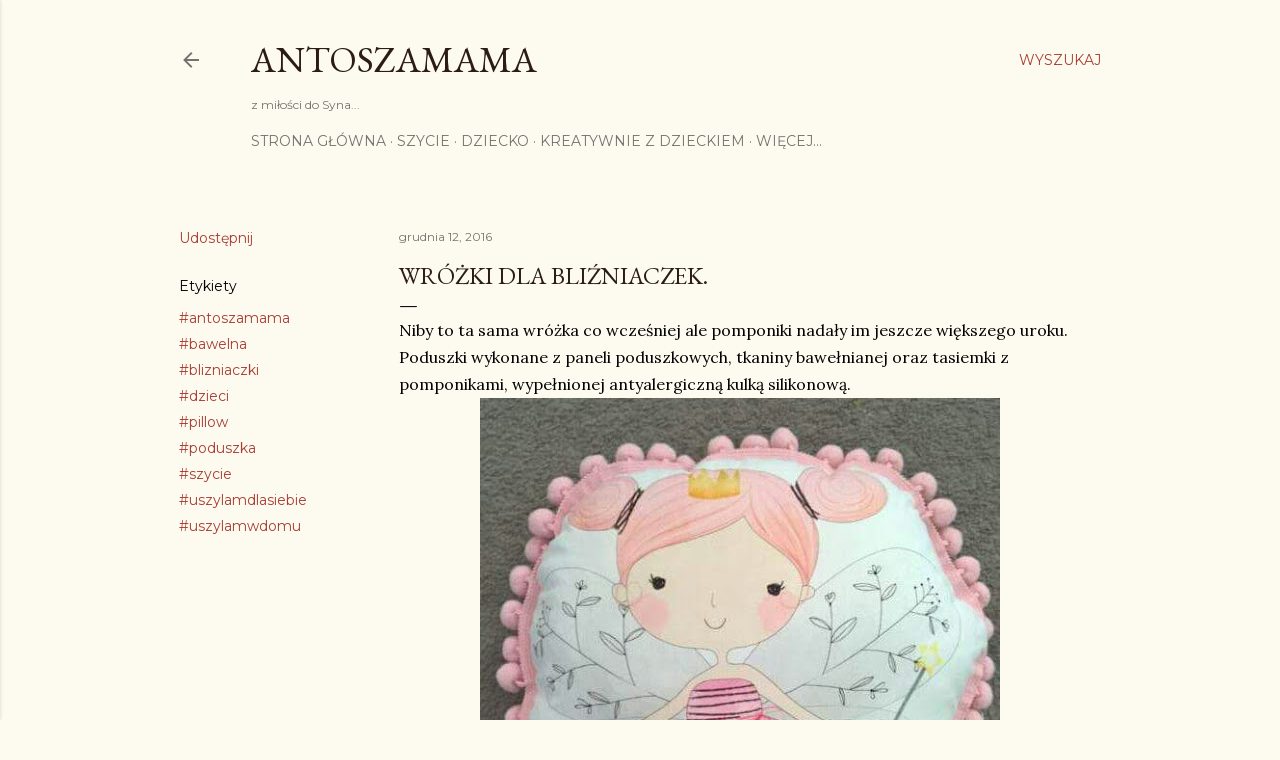

--- FILE ---
content_type: text/html; charset=UTF-8
request_url: https://antoszamama.blogspot.com/2016/12/wrozki-dla-blizniaczek.html
body_size: 25117
content:
<!DOCTYPE html>
<html dir='ltr' lang='pl'>
<head>
<meta content='width=device-width, initial-scale=1' name='viewport'/>
<title>Wróżki dla bliźniaczek.</title>
<meta content='text/html; charset=UTF-8' http-equiv='Content-Type'/>
<!-- Chrome, Firefox OS and Opera -->
<meta content='#fdfaf0' name='theme-color'/>
<!-- Windows Phone -->
<meta content='#fdfaf0' name='msapplication-navbutton-color'/>
<meta content='blogger' name='generator'/>
<link href='https://antoszamama.blogspot.com/favicon.ico' rel='icon' type='image/x-icon'/>
<link href='http://antoszamama.blogspot.com/2016/12/wrozki-dla-blizniaczek.html' rel='canonical'/>
<link rel="alternate" type="application/atom+xml" title="Antoszamama - Atom" href="https://antoszamama.blogspot.com/feeds/posts/default" />
<link rel="alternate" type="application/rss+xml" title="Antoszamama - RSS" href="https://antoszamama.blogspot.com/feeds/posts/default?alt=rss" />
<link rel="service.post" type="application/atom+xml" title="Antoszamama - Atom" href="https://www.blogger.com/feeds/1888628688006165609/posts/default" />

<link rel="alternate" type="application/atom+xml" title="Antoszamama - Atom" href="https://antoszamama.blogspot.com/feeds/7028883360539414455/comments/default" />
<!--Can't find substitution for tag [blog.ieCssRetrofitLinks]-->
<link href='https://blogger.googleusercontent.com/img/b/R29vZ2xl/AVvXsEhLI_UBhyphenhyphenK6r5dbawpoUFY2YtlOH04MXxGwl8CNBFpeN7_lgb5dgA7-JmF86l-xaokGOzMYn1nEq99E7fgBsw2aaMFQaRc64toj3cPBkM-OcmvzOrJjYZ1cTtY5HBeD4nETxvGYeBzkep_d/s640/received_1225645390830807-1.jpg' rel='image_src'/>
<meta content='http://antoszamama.blogspot.com/2016/12/wrozki-dla-blizniaczek.html' property='og:url'/>
<meta content='Wróżki dla bliźniaczek.' property='og:title'/>
<meta content=' Niby to ta sama wróżka co wcześniej ale pomponiki nadały im jeszcze większego uroku.   Poduszki wykonane z paneli poduszkowych, tkaniny baw...' property='og:description'/>
<meta content='https://blogger.googleusercontent.com/img/b/R29vZ2xl/AVvXsEhLI_UBhyphenhyphenK6r5dbawpoUFY2YtlOH04MXxGwl8CNBFpeN7_lgb5dgA7-JmF86l-xaokGOzMYn1nEq99E7fgBsw2aaMFQaRc64toj3cPBkM-OcmvzOrJjYZ1cTtY5HBeD4nETxvGYeBzkep_d/w1200-h630-p-k-no-nu/received_1225645390830807-1.jpg' property='og:image'/>
<style type='text/css'>@font-face{font-family:'EB Garamond';font-style:normal;font-weight:400;font-display:swap;src:url(//fonts.gstatic.com/s/ebgaramond/v32/SlGDmQSNjdsmc35JDF1K5E55YMjF_7DPuGi-6_RkCY9_WamXgHlIbvw.woff2)format('woff2');unicode-range:U+0460-052F,U+1C80-1C8A,U+20B4,U+2DE0-2DFF,U+A640-A69F,U+FE2E-FE2F;}@font-face{font-family:'EB Garamond';font-style:normal;font-weight:400;font-display:swap;src:url(//fonts.gstatic.com/s/ebgaramond/v32/SlGDmQSNjdsmc35JDF1K5E55YMjF_7DPuGi-6_RkAI9_WamXgHlIbvw.woff2)format('woff2');unicode-range:U+0301,U+0400-045F,U+0490-0491,U+04B0-04B1,U+2116;}@font-face{font-family:'EB Garamond';font-style:normal;font-weight:400;font-display:swap;src:url(//fonts.gstatic.com/s/ebgaramond/v32/SlGDmQSNjdsmc35JDF1K5E55YMjF_7DPuGi-6_RkCI9_WamXgHlIbvw.woff2)format('woff2');unicode-range:U+1F00-1FFF;}@font-face{font-family:'EB Garamond';font-style:normal;font-weight:400;font-display:swap;src:url(//fonts.gstatic.com/s/ebgaramond/v32/SlGDmQSNjdsmc35JDF1K5E55YMjF_7DPuGi-6_RkB49_WamXgHlIbvw.woff2)format('woff2');unicode-range:U+0370-0377,U+037A-037F,U+0384-038A,U+038C,U+038E-03A1,U+03A3-03FF;}@font-face{font-family:'EB Garamond';font-style:normal;font-weight:400;font-display:swap;src:url(//fonts.gstatic.com/s/ebgaramond/v32/SlGDmQSNjdsmc35JDF1K5E55YMjF_7DPuGi-6_RkC49_WamXgHlIbvw.woff2)format('woff2');unicode-range:U+0102-0103,U+0110-0111,U+0128-0129,U+0168-0169,U+01A0-01A1,U+01AF-01B0,U+0300-0301,U+0303-0304,U+0308-0309,U+0323,U+0329,U+1EA0-1EF9,U+20AB;}@font-face{font-family:'EB Garamond';font-style:normal;font-weight:400;font-display:swap;src:url(//fonts.gstatic.com/s/ebgaramond/v32/SlGDmQSNjdsmc35JDF1K5E55YMjF_7DPuGi-6_RkCo9_WamXgHlIbvw.woff2)format('woff2');unicode-range:U+0100-02BA,U+02BD-02C5,U+02C7-02CC,U+02CE-02D7,U+02DD-02FF,U+0304,U+0308,U+0329,U+1D00-1DBF,U+1E00-1E9F,U+1EF2-1EFF,U+2020,U+20A0-20AB,U+20AD-20C0,U+2113,U+2C60-2C7F,U+A720-A7FF;}@font-face{font-family:'EB Garamond';font-style:normal;font-weight:400;font-display:swap;src:url(//fonts.gstatic.com/s/ebgaramond/v32/SlGDmQSNjdsmc35JDF1K5E55YMjF_7DPuGi-6_RkBI9_WamXgHlI.woff2)format('woff2');unicode-range:U+0000-00FF,U+0131,U+0152-0153,U+02BB-02BC,U+02C6,U+02DA,U+02DC,U+0304,U+0308,U+0329,U+2000-206F,U+20AC,U+2122,U+2191,U+2193,U+2212,U+2215,U+FEFF,U+FFFD;}@font-face{font-family:'Lora';font-style:normal;font-weight:400;font-display:swap;src:url(//fonts.gstatic.com/s/lora/v37/0QI6MX1D_JOuGQbT0gvTJPa787weuxJMkq18ndeYxZ2JTg.woff2)format('woff2');unicode-range:U+0460-052F,U+1C80-1C8A,U+20B4,U+2DE0-2DFF,U+A640-A69F,U+FE2E-FE2F;}@font-face{font-family:'Lora';font-style:normal;font-weight:400;font-display:swap;src:url(//fonts.gstatic.com/s/lora/v37/0QI6MX1D_JOuGQbT0gvTJPa787weuxJFkq18ndeYxZ2JTg.woff2)format('woff2');unicode-range:U+0301,U+0400-045F,U+0490-0491,U+04B0-04B1,U+2116;}@font-face{font-family:'Lora';font-style:normal;font-weight:400;font-display:swap;src:url(//fonts.gstatic.com/s/lora/v37/0QI6MX1D_JOuGQbT0gvTJPa787weuxI9kq18ndeYxZ2JTg.woff2)format('woff2');unicode-range:U+0302-0303,U+0305,U+0307-0308,U+0310,U+0312,U+0315,U+031A,U+0326-0327,U+032C,U+032F-0330,U+0332-0333,U+0338,U+033A,U+0346,U+034D,U+0391-03A1,U+03A3-03A9,U+03B1-03C9,U+03D1,U+03D5-03D6,U+03F0-03F1,U+03F4-03F5,U+2016-2017,U+2034-2038,U+203C,U+2040,U+2043,U+2047,U+2050,U+2057,U+205F,U+2070-2071,U+2074-208E,U+2090-209C,U+20D0-20DC,U+20E1,U+20E5-20EF,U+2100-2112,U+2114-2115,U+2117-2121,U+2123-214F,U+2190,U+2192,U+2194-21AE,U+21B0-21E5,U+21F1-21F2,U+21F4-2211,U+2213-2214,U+2216-22FF,U+2308-230B,U+2310,U+2319,U+231C-2321,U+2336-237A,U+237C,U+2395,U+239B-23B7,U+23D0,U+23DC-23E1,U+2474-2475,U+25AF,U+25B3,U+25B7,U+25BD,U+25C1,U+25CA,U+25CC,U+25FB,U+266D-266F,U+27C0-27FF,U+2900-2AFF,U+2B0E-2B11,U+2B30-2B4C,U+2BFE,U+3030,U+FF5B,U+FF5D,U+1D400-1D7FF,U+1EE00-1EEFF;}@font-face{font-family:'Lora';font-style:normal;font-weight:400;font-display:swap;src:url(//fonts.gstatic.com/s/lora/v37/0QI6MX1D_JOuGQbT0gvTJPa787weuxIvkq18ndeYxZ2JTg.woff2)format('woff2');unicode-range:U+0001-000C,U+000E-001F,U+007F-009F,U+20DD-20E0,U+20E2-20E4,U+2150-218F,U+2190,U+2192,U+2194-2199,U+21AF,U+21E6-21F0,U+21F3,U+2218-2219,U+2299,U+22C4-22C6,U+2300-243F,U+2440-244A,U+2460-24FF,U+25A0-27BF,U+2800-28FF,U+2921-2922,U+2981,U+29BF,U+29EB,U+2B00-2BFF,U+4DC0-4DFF,U+FFF9-FFFB,U+10140-1018E,U+10190-1019C,U+101A0,U+101D0-101FD,U+102E0-102FB,U+10E60-10E7E,U+1D2C0-1D2D3,U+1D2E0-1D37F,U+1F000-1F0FF,U+1F100-1F1AD,U+1F1E6-1F1FF,U+1F30D-1F30F,U+1F315,U+1F31C,U+1F31E,U+1F320-1F32C,U+1F336,U+1F378,U+1F37D,U+1F382,U+1F393-1F39F,U+1F3A7-1F3A8,U+1F3AC-1F3AF,U+1F3C2,U+1F3C4-1F3C6,U+1F3CA-1F3CE,U+1F3D4-1F3E0,U+1F3ED,U+1F3F1-1F3F3,U+1F3F5-1F3F7,U+1F408,U+1F415,U+1F41F,U+1F426,U+1F43F,U+1F441-1F442,U+1F444,U+1F446-1F449,U+1F44C-1F44E,U+1F453,U+1F46A,U+1F47D,U+1F4A3,U+1F4B0,U+1F4B3,U+1F4B9,U+1F4BB,U+1F4BF,U+1F4C8-1F4CB,U+1F4D6,U+1F4DA,U+1F4DF,U+1F4E3-1F4E6,U+1F4EA-1F4ED,U+1F4F7,U+1F4F9-1F4FB,U+1F4FD-1F4FE,U+1F503,U+1F507-1F50B,U+1F50D,U+1F512-1F513,U+1F53E-1F54A,U+1F54F-1F5FA,U+1F610,U+1F650-1F67F,U+1F687,U+1F68D,U+1F691,U+1F694,U+1F698,U+1F6AD,U+1F6B2,U+1F6B9-1F6BA,U+1F6BC,U+1F6C6-1F6CF,U+1F6D3-1F6D7,U+1F6E0-1F6EA,U+1F6F0-1F6F3,U+1F6F7-1F6FC,U+1F700-1F7FF,U+1F800-1F80B,U+1F810-1F847,U+1F850-1F859,U+1F860-1F887,U+1F890-1F8AD,U+1F8B0-1F8BB,U+1F8C0-1F8C1,U+1F900-1F90B,U+1F93B,U+1F946,U+1F984,U+1F996,U+1F9E9,U+1FA00-1FA6F,U+1FA70-1FA7C,U+1FA80-1FA89,U+1FA8F-1FAC6,U+1FACE-1FADC,U+1FADF-1FAE9,U+1FAF0-1FAF8,U+1FB00-1FBFF;}@font-face{font-family:'Lora';font-style:normal;font-weight:400;font-display:swap;src:url(//fonts.gstatic.com/s/lora/v37/0QI6MX1D_JOuGQbT0gvTJPa787weuxJOkq18ndeYxZ2JTg.woff2)format('woff2');unicode-range:U+0102-0103,U+0110-0111,U+0128-0129,U+0168-0169,U+01A0-01A1,U+01AF-01B0,U+0300-0301,U+0303-0304,U+0308-0309,U+0323,U+0329,U+1EA0-1EF9,U+20AB;}@font-face{font-family:'Lora';font-style:normal;font-weight:400;font-display:swap;src:url(//fonts.gstatic.com/s/lora/v37/0QI6MX1D_JOuGQbT0gvTJPa787weuxJPkq18ndeYxZ2JTg.woff2)format('woff2');unicode-range:U+0100-02BA,U+02BD-02C5,U+02C7-02CC,U+02CE-02D7,U+02DD-02FF,U+0304,U+0308,U+0329,U+1D00-1DBF,U+1E00-1E9F,U+1EF2-1EFF,U+2020,U+20A0-20AB,U+20AD-20C0,U+2113,U+2C60-2C7F,U+A720-A7FF;}@font-face{font-family:'Lora';font-style:normal;font-weight:400;font-display:swap;src:url(//fonts.gstatic.com/s/lora/v37/0QI6MX1D_JOuGQbT0gvTJPa787weuxJBkq18ndeYxZ0.woff2)format('woff2');unicode-range:U+0000-00FF,U+0131,U+0152-0153,U+02BB-02BC,U+02C6,U+02DA,U+02DC,U+0304,U+0308,U+0329,U+2000-206F,U+20AC,U+2122,U+2191,U+2193,U+2212,U+2215,U+FEFF,U+FFFD;}@font-face{font-family:'Montserrat';font-style:normal;font-weight:400;font-display:swap;src:url(//fonts.gstatic.com/s/montserrat/v31/JTUSjIg1_i6t8kCHKm459WRhyyTh89ZNpQ.woff2)format('woff2');unicode-range:U+0460-052F,U+1C80-1C8A,U+20B4,U+2DE0-2DFF,U+A640-A69F,U+FE2E-FE2F;}@font-face{font-family:'Montserrat';font-style:normal;font-weight:400;font-display:swap;src:url(//fonts.gstatic.com/s/montserrat/v31/JTUSjIg1_i6t8kCHKm459W1hyyTh89ZNpQ.woff2)format('woff2');unicode-range:U+0301,U+0400-045F,U+0490-0491,U+04B0-04B1,U+2116;}@font-face{font-family:'Montserrat';font-style:normal;font-weight:400;font-display:swap;src:url(//fonts.gstatic.com/s/montserrat/v31/JTUSjIg1_i6t8kCHKm459WZhyyTh89ZNpQ.woff2)format('woff2');unicode-range:U+0102-0103,U+0110-0111,U+0128-0129,U+0168-0169,U+01A0-01A1,U+01AF-01B0,U+0300-0301,U+0303-0304,U+0308-0309,U+0323,U+0329,U+1EA0-1EF9,U+20AB;}@font-face{font-family:'Montserrat';font-style:normal;font-weight:400;font-display:swap;src:url(//fonts.gstatic.com/s/montserrat/v31/JTUSjIg1_i6t8kCHKm459WdhyyTh89ZNpQ.woff2)format('woff2');unicode-range:U+0100-02BA,U+02BD-02C5,U+02C7-02CC,U+02CE-02D7,U+02DD-02FF,U+0304,U+0308,U+0329,U+1D00-1DBF,U+1E00-1E9F,U+1EF2-1EFF,U+2020,U+20A0-20AB,U+20AD-20C0,U+2113,U+2C60-2C7F,U+A720-A7FF;}@font-face{font-family:'Montserrat';font-style:normal;font-weight:400;font-display:swap;src:url(//fonts.gstatic.com/s/montserrat/v31/JTUSjIg1_i6t8kCHKm459WlhyyTh89Y.woff2)format('woff2');unicode-range:U+0000-00FF,U+0131,U+0152-0153,U+02BB-02BC,U+02C6,U+02DA,U+02DC,U+0304,U+0308,U+0329,U+2000-206F,U+20AC,U+2122,U+2191,U+2193,U+2212,U+2215,U+FEFF,U+FFFD;}@font-face{font-family:'Montserrat';font-style:normal;font-weight:700;font-display:swap;src:url(//fonts.gstatic.com/s/montserrat/v31/JTUSjIg1_i6t8kCHKm459WRhyyTh89ZNpQ.woff2)format('woff2');unicode-range:U+0460-052F,U+1C80-1C8A,U+20B4,U+2DE0-2DFF,U+A640-A69F,U+FE2E-FE2F;}@font-face{font-family:'Montserrat';font-style:normal;font-weight:700;font-display:swap;src:url(//fonts.gstatic.com/s/montserrat/v31/JTUSjIg1_i6t8kCHKm459W1hyyTh89ZNpQ.woff2)format('woff2');unicode-range:U+0301,U+0400-045F,U+0490-0491,U+04B0-04B1,U+2116;}@font-face{font-family:'Montserrat';font-style:normal;font-weight:700;font-display:swap;src:url(//fonts.gstatic.com/s/montserrat/v31/JTUSjIg1_i6t8kCHKm459WZhyyTh89ZNpQ.woff2)format('woff2');unicode-range:U+0102-0103,U+0110-0111,U+0128-0129,U+0168-0169,U+01A0-01A1,U+01AF-01B0,U+0300-0301,U+0303-0304,U+0308-0309,U+0323,U+0329,U+1EA0-1EF9,U+20AB;}@font-face{font-family:'Montserrat';font-style:normal;font-weight:700;font-display:swap;src:url(//fonts.gstatic.com/s/montserrat/v31/JTUSjIg1_i6t8kCHKm459WdhyyTh89ZNpQ.woff2)format('woff2');unicode-range:U+0100-02BA,U+02BD-02C5,U+02C7-02CC,U+02CE-02D7,U+02DD-02FF,U+0304,U+0308,U+0329,U+1D00-1DBF,U+1E00-1E9F,U+1EF2-1EFF,U+2020,U+20A0-20AB,U+20AD-20C0,U+2113,U+2C60-2C7F,U+A720-A7FF;}@font-face{font-family:'Montserrat';font-style:normal;font-weight:700;font-display:swap;src:url(//fonts.gstatic.com/s/montserrat/v31/JTUSjIg1_i6t8kCHKm459WlhyyTh89Y.woff2)format('woff2');unicode-range:U+0000-00FF,U+0131,U+0152-0153,U+02BB-02BC,U+02C6,U+02DA,U+02DC,U+0304,U+0308,U+0329,U+2000-206F,U+20AC,U+2122,U+2191,U+2193,U+2212,U+2215,U+FEFF,U+FFFD;}</style>
<style id='page-skin-1' type='text/css'><!--
/*! normalize.css v3.0.1 | MIT License | git.io/normalize */html{font-family:sans-serif;-ms-text-size-adjust:100%;-webkit-text-size-adjust:100%}body{margin:0}article,aside,details,figcaption,figure,footer,header,hgroup,main,nav,section,summary{display:block}audio,canvas,progress,video{display:inline-block;vertical-align:baseline}audio:not([controls]){display:none;height:0}[hidden],template{display:none}a{background:transparent}a:active,a:hover{outline:0}abbr[title]{border-bottom:1px dotted}b,strong{font-weight:bold}dfn{font-style:italic}h1{font-size:2em;margin:.67em 0}mark{background:#ff0;color:#000}small{font-size:80%}sub,sup{font-size:75%;line-height:0;position:relative;vertical-align:baseline}sup{top:-0.5em}sub{bottom:-0.25em}img{border:0}svg:not(:root){overflow:hidden}figure{margin:1em 40px}hr{-moz-box-sizing:content-box;box-sizing:content-box;height:0}pre{overflow:auto}code,kbd,pre,samp{font-family:monospace,monospace;font-size:1em}button,input,optgroup,select,textarea{color:inherit;font:inherit;margin:0}button{overflow:visible}button,select{text-transform:none}button,html input[type="button"],input[type="reset"],input[type="submit"]{-webkit-appearance:button;cursor:pointer}button[disabled],html input[disabled]{cursor:default}button::-moz-focus-inner,input::-moz-focus-inner{border:0;padding:0}input{line-height:normal}input[type="checkbox"],input[type="radio"]{box-sizing:border-box;padding:0}input[type="number"]::-webkit-inner-spin-button,input[type="number"]::-webkit-outer-spin-button{height:auto}input[type="search"]{-webkit-appearance:textfield;-moz-box-sizing:content-box;-webkit-box-sizing:content-box;box-sizing:content-box}input[type="search"]::-webkit-search-cancel-button,input[type="search"]::-webkit-search-decoration{-webkit-appearance:none}fieldset{border:1px solid #c0c0c0;margin:0 2px;padding:.35em .625em .75em}legend{border:0;padding:0}textarea{overflow:auto}optgroup{font-weight:bold}table{border-collapse:collapse;border-spacing:0}td,th{padding:0}
/*!************************************************
* Blogger Template Style
* Name: Soho
**************************************************/
body{
overflow-wrap:break-word;
word-break:break-word;
word-wrap:break-word
}
.hidden{
display:none
}
.invisible{
visibility:hidden
}
.container::after,.float-container::after{
clear:both;
content:"";
display:table
}
.clearboth{
clear:both
}
#comments .comment .comment-actions,.subscribe-popup .FollowByEmail .follow-by-email-submit{
background:0 0;
border:0;
box-shadow:none;
color:#a93e33;
cursor:pointer;
font-size:14px;
font-weight:700;
outline:0;
text-decoration:none;
text-transform:uppercase;
width:auto
}
.dim-overlay{
background-color:rgba(0,0,0,.54);
height:100vh;
left:0;
position:fixed;
top:0;
width:100%
}
#sharing-dim-overlay{
background-color:transparent
}
input::-ms-clear{
display:none
}
.blogger-logo,.svg-icon-24.blogger-logo{
fill:#ff9800;
opacity:1
}
.loading-spinner-large{
-webkit-animation:mspin-rotate 1.568s infinite linear;
animation:mspin-rotate 1.568s infinite linear;
height:48px;
overflow:hidden;
position:absolute;
width:48px;
z-index:200
}
.loading-spinner-large>div{
-webkit-animation:mspin-revrot 5332ms infinite steps(4);
animation:mspin-revrot 5332ms infinite steps(4)
}
.loading-spinner-large>div>div{
-webkit-animation:mspin-singlecolor-large-film 1333ms infinite steps(81);
animation:mspin-singlecolor-large-film 1333ms infinite steps(81);
background-size:100%;
height:48px;
width:3888px
}
.mspin-black-large>div>div,.mspin-grey_54-large>div>div{
background-image:url(https://www.blogblog.com/indie/mspin_black_large.svg)
}
.mspin-white-large>div>div{
background-image:url(https://www.blogblog.com/indie/mspin_white_large.svg)
}
.mspin-grey_54-large{
opacity:.54
}
@-webkit-keyframes mspin-singlecolor-large-film{
from{
-webkit-transform:translateX(0);
transform:translateX(0)
}
to{
-webkit-transform:translateX(-3888px);
transform:translateX(-3888px)
}
}
@keyframes mspin-singlecolor-large-film{
from{
-webkit-transform:translateX(0);
transform:translateX(0)
}
to{
-webkit-transform:translateX(-3888px);
transform:translateX(-3888px)
}
}
@-webkit-keyframes mspin-rotate{
from{
-webkit-transform:rotate(0);
transform:rotate(0)
}
to{
-webkit-transform:rotate(360deg);
transform:rotate(360deg)
}
}
@keyframes mspin-rotate{
from{
-webkit-transform:rotate(0);
transform:rotate(0)
}
to{
-webkit-transform:rotate(360deg);
transform:rotate(360deg)
}
}
@-webkit-keyframes mspin-revrot{
from{
-webkit-transform:rotate(0);
transform:rotate(0)
}
to{
-webkit-transform:rotate(-360deg);
transform:rotate(-360deg)
}
}
@keyframes mspin-revrot{
from{
-webkit-transform:rotate(0);
transform:rotate(0)
}
to{
-webkit-transform:rotate(-360deg);
transform:rotate(-360deg)
}
}
.skip-navigation{
background-color:#fff;
box-sizing:border-box;
color:#000;
display:block;
height:0;
left:0;
line-height:50px;
overflow:hidden;
padding-top:0;
position:fixed;
text-align:center;
top:0;
-webkit-transition:box-shadow .3s,height .3s,padding-top .3s;
transition:box-shadow .3s,height .3s,padding-top .3s;
width:100%;
z-index:900
}
.skip-navigation:focus{
box-shadow:0 4px 5px 0 rgba(0,0,0,.14),0 1px 10px 0 rgba(0,0,0,.12),0 2px 4px -1px rgba(0,0,0,.2);
height:50px
}
#main{
outline:0
}
.main-heading{
position:absolute;
clip:rect(1px,1px,1px,1px);
padding:0;
border:0;
height:1px;
width:1px;
overflow:hidden
}
.Attribution{
margin-top:1em;
text-align:center
}
.Attribution .blogger img,.Attribution .blogger svg{
vertical-align:bottom
}
.Attribution .blogger img{
margin-right:.5em
}
.Attribution div{
line-height:24px;
margin-top:.5em
}
.Attribution .copyright,.Attribution .image-attribution{
font-size:.7em;
margin-top:1.5em
}
.BLOG_mobile_video_class{
display:none
}
.bg-photo{
background-attachment:scroll!important
}
body .CSS_LIGHTBOX{
z-index:900
}
.extendable .show-less,.extendable .show-more{
border-color:#a93e33;
color:#a93e33;
margin-top:8px
}
.extendable .show-less.hidden,.extendable .show-more.hidden{
display:none
}
.inline-ad{
display:none;
max-width:100%;
overflow:hidden
}
.adsbygoogle{
display:block
}
#cookieChoiceInfo{
bottom:0;
top:auto
}
iframe.b-hbp-video{
border:0
}
.post-body img{
max-width:100%
}
.post-body iframe{
max-width:100%
}
.post-body a[imageanchor="1"]{
display:inline-block
}
.byline{
margin-right:1em
}
.byline:last-child{
margin-right:0
}
.link-copied-dialog{
max-width:520px;
outline:0
}
.link-copied-dialog .modal-dialog-buttons{
margin-top:8px
}
.link-copied-dialog .goog-buttonset-default{
background:0 0;
border:0
}
.link-copied-dialog .goog-buttonset-default:focus{
outline:0
}
.paging-control-container{
margin-bottom:16px
}
.paging-control-container .paging-control{
display:inline-block
}
.paging-control-container .comment-range-text::after,.paging-control-container .paging-control{
color:#a93e33
}
.paging-control-container .comment-range-text,.paging-control-container .paging-control{
margin-right:8px
}
.paging-control-container .comment-range-text::after,.paging-control-container .paging-control::after{
content:"\b7";
cursor:default;
padding-left:8px;
pointer-events:none
}
.paging-control-container .comment-range-text:last-child::after,.paging-control-container .paging-control:last-child::after{
content:none
}
.byline.reactions iframe{
height:20px
}
.b-notification{
color:#000;
background-color:#fff;
border-bottom:solid 1px #000;
box-sizing:border-box;
padding:16px 32px;
text-align:center
}
.b-notification.visible{
-webkit-transition:margin-top .3s cubic-bezier(.4,0,.2,1);
transition:margin-top .3s cubic-bezier(.4,0,.2,1)
}
.b-notification.invisible{
position:absolute
}
.b-notification-close{
position:absolute;
right:8px;
top:8px
}
.no-posts-message{
line-height:40px;
text-align:center
}
@media screen and (max-width:1162px){
body.item-view .post-body a[imageanchor="1"][style*="float: left;"],body.item-view .post-body a[imageanchor="1"][style*="float: right;"]{
float:none!important;
clear:none!important
}
body.item-view .post-body a[imageanchor="1"] img{
display:block;
height:auto;
margin:0 auto
}
body.item-view .post-body>.separator:first-child>a[imageanchor="1"]:first-child{
margin-top:20px
}
.post-body a[imageanchor]{
display:block
}
body.item-view .post-body a[imageanchor="1"]{
margin-left:0!important;
margin-right:0!important
}
body.item-view .post-body a[imageanchor="1"]+a[imageanchor="1"]{
margin-top:16px
}
}
.item-control{
display:none
}
#comments{
border-top:1px dashed rgba(0,0,0,.54);
margin-top:20px;
padding:20px
}
#comments .comment-thread ol{
margin:0;
padding-left:0;
padding-left:0
}
#comments .comment .comment-replybox-single,#comments .comment-thread .comment-replies{
margin-left:60px
}
#comments .comment-thread .thread-count{
display:none
}
#comments .comment{
list-style-type:none;
padding:0 0 30px;
position:relative
}
#comments .comment .comment{
padding-bottom:8px
}
.comment .avatar-image-container{
position:absolute
}
.comment .avatar-image-container img{
border-radius:50%
}
.avatar-image-container svg,.comment .avatar-image-container .avatar-icon{
border-radius:50%;
border:solid 1px #000000;
box-sizing:border-box;
fill:#000000;
height:35px;
margin:0;
padding:7px;
width:35px
}
.comment .comment-block{
margin-top:10px;
margin-left:60px;
padding-bottom:0
}
#comments .comment-author-header-wrapper{
margin-left:40px
}
#comments .comment .thread-expanded .comment-block{
padding-bottom:20px
}
#comments .comment .comment-header .user,#comments .comment .comment-header .user a{
color:#000000;
font-style:normal;
font-weight:700
}
#comments .comment .comment-actions{
bottom:0;
margin-bottom:15px;
position:absolute
}
#comments .comment .comment-actions>*{
margin-right:8px
}
#comments .comment .comment-header .datetime{
bottom:0;
color:rgba(0, 0, 0, 0.54);
display:inline-block;
font-size:13px;
font-style:italic;
margin-left:8px
}
#comments .comment .comment-footer .comment-timestamp a,#comments .comment .comment-header .datetime a{
color:rgba(0, 0, 0, 0.54)
}
#comments .comment .comment-content,.comment .comment-body{
margin-top:12px;
word-break:break-word
}
.comment-body{
margin-bottom:12px
}
#comments.embed[data-num-comments="0"]{
border:0;
margin-top:0;
padding-top:0
}
#comments.embed[data-num-comments="0"] #comment-post-message,#comments.embed[data-num-comments="0"] div.comment-form>p,#comments.embed[data-num-comments="0"] p.comment-footer{
display:none
}
#comment-editor-src{
display:none
}
.comments .comments-content .loadmore.loaded{
max-height:0;
opacity:0;
overflow:hidden
}
.extendable .remaining-items{
height:0;
overflow:hidden;
-webkit-transition:height .3s cubic-bezier(.4,0,.2,1);
transition:height .3s cubic-bezier(.4,0,.2,1)
}
.extendable .remaining-items.expanded{
height:auto
}
.svg-icon-24,.svg-icon-24-button{
cursor:pointer;
height:24px;
width:24px;
min-width:24px
}
.touch-icon{
margin:-12px;
padding:12px
}
.touch-icon:active,.touch-icon:focus{
background-color:rgba(153,153,153,.4);
border-radius:50%
}
svg:not(:root).touch-icon{
overflow:visible
}
html[dir=rtl] .rtl-reversible-icon{
-webkit-transform:scaleX(-1);
-ms-transform:scaleX(-1);
transform:scaleX(-1)
}
.svg-icon-24-button,.touch-icon-button{
background:0 0;
border:0;
margin:0;
outline:0;
padding:0
}
.touch-icon-button .touch-icon:active,.touch-icon-button .touch-icon:focus{
background-color:transparent
}
.touch-icon-button:active .touch-icon,.touch-icon-button:focus .touch-icon{
background-color:rgba(153,153,153,.4);
border-radius:50%
}
.Profile .default-avatar-wrapper .avatar-icon{
border-radius:50%;
border:solid 1px #000000;
box-sizing:border-box;
fill:#000000;
margin:0
}
.Profile .individual .default-avatar-wrapper .avatar-icon{
padding:25px
}
.Profile .individual .avatar-icon,.Profile .individual .profile-img{
height:120px;
width:120px
}
.Profile .team .default-avatar-wrapper .avatar-icon{
padding:8px
}
.Profile .team .avatar-icon,.Profile .team .default-avatar-wrapper,.Profile .team .profile-img{
height:40px;
width:40px
}
.snippet-container{
margin:0;
position:relative;
overflow:hidden
}
.snippet-fade{
bottom:0;
box-sizing:border-box;
position:absolute;
width:96px
}
.snippet-fade{
right:0
}
.snippet-fade:after{
content:"\2026"
}
.snippet-fade:after{
float:right
}
.centered-top-container.sticky{
left:0;
position:fixed;
right:0;
top:0;
width:auto;
z-index:50;
-webkit-transition-property:opacity,-webkit-transform;
transition-property:opacity,-webkit-transform;
transition-property:transform,opacity;
transition-property:transform,opacity,-webkit-transform;
-webkit-transition-duration:.2s;
transition-duration:.2s;
-webkit-transition-timing-function:cubic-bezier(.4,0,.2,1);
transition-timing-function:cubic-bezier(.4,0,.2,1)
}
.centered-top-placeholder{
display:none
}
.collapsed-header .centered-top-placeholder{
display:block
}
.centered-top-container .Header .replaced h1,.centered-top-placeholder .Header .replaced h1{
display:none
}
.centered-top-container.sticky .Header .replaced h1{
display:block
}
.centered-top-container.sticky .Header .header-widget{
background:0 0
}
.centered-top-container.sticky .Header .header-image-wrapper{
display:none
}
.centered-top-container img,.centered-top-placeholder img{
max-width:100%
}
.collapsible{
-webkit-transition:height .3s cubic-bezier(.4,0,.2,1);
transition:height .3s cubic-bezier(.4,0,.2,1)
}
.collapsible,.collapsible>summary{
display:block;
overflow:hidden
}
.collapsible>:not(summary){
display:none
}
.collapsible[open]>:not(summary){
display:block
}
.collapsible:focus,.collapsible>summary:focus{
outline:0
}
.collapsible>summary{
cursor:pointer;
display:block;
padding:0
}
.collapsible:focus>summary,.collapsible>summary:focus{
background-color:transparent
}
.collapsible>summary::-webkit-details-marker{
display:none
}
.collapsible-title{
-webkit-box-align:center;
-webkit-align-items:center;
-ms-flex-align:center;
align-items:center;
display:-webkit-box;
display:-webkit-flex;
display:-ms-flexbox;
display:flex
}
.collapsible-title .title{
-webkit-box-flex:1;
-webkit-flex:1 1 auto;
-ms-flex:1 1 auto;
flex:1 1 auto;
-webkit-box-ordinal-group:1;
-webkit-order:0;
-ms-flex-order:0;
order:0;
overflow:hidden;
text-overflow:ellipsis;
white-space:nowrap
}
.collapsible-title .chevron-down,.collapsible[open] .collapsible-title .chevron-up{
display:block
}
.collapsible-title .chevron-up,.collapsible[open] .collapsible-title .chevron-down{
display:none
}
.flat-button{
cursor:pointer;
display:inline-block;
font-weight:700;
text-transform:uppercase;
border-radius:2px;
padding:8px;
margin:-8px
}
.flat-icon-button{
background:0 0;
border:0;
margin:0;
outline:0;
padding:0;
margin:-12px;
padding:12px;
cursor:pointer;
box-sizing:content-box;
display:inline-block;
line-height:0
}
.flat-icon-button,.flat-icon-button .splash-wrapper{
border-radius:50%
}
.flat-icon-button .splash.animate{
-webkit-animation-duration:.3s;
animation-duration:.3s
}
.overflowable-container{
max-height:28px;
overflow:hidden;
position:relative
}
.overflow-button{
cursor:pointer
}
#overflowable-dim-overlay{
background:0 0
}
.overflow-popup{
box-shadow:0 2px 2px 0 rgba(0,0,0,.14),0 3px 1px -2px rgba(0,0,0,.2),0 1px 5px 0 rgba(0,0,0,.12);
background-color:#fdfaf0;
left:0;
max-width:calc(100% - 32px);
position:absolute;
top:0;
visibility:hidden;
z-index:101
}
.overflow-popup ul{
list-style:none
}
.overflow-popup .tabs li,.overflow-popup li{
display:block;
height:auto
}
.overflow-popup .tabs li{
padding-left:0;
padding-right:0
}
.overflow-button.hidden,.overflow-popup .tabs li.hidden,.overflow-popup li.hidden{
display:none
}
.search{
display:-webkit-box;
display:-webkit-flex;
display:-ms-flexbox;
display:flex;
line-height:24px;
width:24px
}
.search.focused{
width:100%
}
.search.focused .section{
width:100%
}
.search form{
z-index:101
}
.search h3{
display:none
}
.search form{
display:-webkit-box;
display:-webkit-flex;
display:-ms-flexbox;
display:flex;
-webkit-box-flex:1;
-webkit-flex:1 0 0;
-ms-flex:1 0 0px;
flex:1 0 0;
border-bottom:solid 1px transparent;
padding-bottom:8px
}
.search form>*{
display:none
}
.search.focused form>*{
display:block
}
.search .search-input label{
display:none
}
.centered-top-placeholder.cloned .search form{
z-index:30
}
.search.focused form{
border-color:rgba(0, 0, 0, 0.54);
position:relative;
width:auto
}
.collapsed-header .centered-top-container .search.focused form{
border-bottom-color:transparent
}
.search-expand{
-webkit-box-flex:0;
-webkit-flex:0 0 auto;
-ms-flex:0 0 auto;
flex:0 0 auto
}
.search-expand-text{
display:none
}
.search-close{
display:inline;
vertical-align:middle
}
.search-input{
-webkit-box-flex:1;
-webkit-flex:1 0 1px;
-ms-flex:1 0 1px;
flex:1 0 1px
}
.search-input input{
background:0 0;
border:0;
box-sizing:border-box;
color:rgba(0, 0, 0, 0.54);
display:inline-block;
outline:0;
width:calc(100% - 48px)
}
.search-input input.no-cursor{
color:transparent;
text-shadow:0 0 0 rgba(0, 0, 0, 0.54)
}
.collapsed-header .centered-top-container .search-action,.collapsed-header .centered-top-container .search-input input{
color:rgba(0, 0, 0, 0.54)
}
.collapsed-header .centered-top-container .search-input input.no-cursor{
color:transparent;
text-shadow:0 0 0 rgba(0, 0, 0, 0.54)
}
.collapsed-header .centered-top-container .search-input input.no-cursor:focus,.search-input input.no-cursor:focus{
outline:0
}
.search-focused>*{
visibility:hidden
}
.search-focused .search,.search-focused .search-icon{
visibility:visible
}
.search.focused .search-action{
display:block
}
.search.focused .search-action:disabled{
opacity:.3
}
.widget.Sharing .sharing-button{
display:none
}
.widget.Sharing .sharing-buttons li{
padding:0
}
.widget.Sharing .sharing-buttons li span{
display:none
}
.post-share-buttons{
position:relative
}
.centered-bottom .share-buttons .svg-icon-24,.share-buttons .svg-icon-24{
fill:#000000
}
.sharing-open.touch-icon-button:active .touch-icon,.sharing-open.touch-icon-button:focus .touch-icon{
background-color:transparent
}
.share-buttons{
background-color:#fdfaf0;
border-radius:2px;
box-shadow:0 2px 2px 0 rgba(0,0,0,.14),0 3px 1px -2px rgba(0,0,0,.2),0 1px 5px 0 rgba(0,0,0,.12);
color:#000000;
list-style:none;
margin:0;
padding:8px 0;
position:absolute;
top:-11px;
min-width:200px;
z-index:101
}
.share-buttons.hidden{
display:none
}
.sharing-button{
background:0 0;
border:0;
margin:0;
outline:0;
padding:0;
cursor:pointer
}
.share-buttons li{
margin:0;
height:48px
}
.share-buttons li:last-child{
margin-bottom:0
}
.share-buttons li .sharing-platform-button{
box-sizing:border-box;
cursor:pointer;
display:block;
height:100%;
margin-bottom:0;
padding:0 16px;
position:relative;
width:100%
}
.share-buttons li .sharing-platform-button:focus,.share-buttons li .sharing-platform-button:hover{
background-color:rgba(128,128,128,.1);
outline:0
}
.share-buttons li svg[class*=" sharing-"],.share-buttons li svg[class^=sharing-]{
position:absolute;
top:10px
}
.share-buttons li span.sharing-platform-button{
position:relative;
top:0
}
.share-buttons li .platform-sharing-text{
display:block;
font-size:16px;
line-height:48px;
white-space:nowrap
}
.share-buttons li .platform-sharing-text{
margin-left:56px
}
.sidebar-container{
background-color:#f7f7f7;
max-width:320px;
overflow-y:auto;
-webkit-transition-property:-webkit-transform;
transition-property:-webkit-transform;
transition-property:transform;
transition-property:transform,-webkit-transform;
-webkit-transition-duration:.3s;
transition-duration:.3s;
-webkit-transition-timing-function:cubic-bezier(0,0,.2,1);
transition-timing-function:cubic-bezier(0,0,.2,1);
width:320px;
z-index:101;
-webkit-overflow-scrolling:touch
}
.sidebar-container .navigation{
line-height:0;
padding:16px
}
.sidebar-container .sidebar-back{
cursor:pointer
}
.sidebar-container .widget{
background:0 0;
margin:0 16px;
padding:16px 0
}
.sidebar-container .widget .title{
color:rgba(0, 0, 0, 0.54);
margin:0
}
.sidebar-container .widget ul{
list-style:none;
margin:0;
padding:0
}
.sidebar-container .widget ul ul{
margin-left:1em
}
.sidebar-container .widget li{
font-size:16px;
line-height:normal
}
.sidebar-container .widget+.widget{
border-top:1px dashed rgba(0, 0, 0, 0.54)
}
.BlogArchive li{
margin:16px 0
}
.BlogArchive li:last-child{
margin-bottom:0
}
.Label li a{
display:inline-block
}
.BlogArchive .post-count,.Label .label-count{
float:right;
margin-left:.25em
}
.BlogArchive .post-count::before,.Label .label-count::before{
content:"("
}
.BlogArchive .post-count::after,.Label .label-count::after{
content:")"
}
.widget.Translate .skiptranslate>div{
display:block!important
}
.widget.Profile .profile-link{
display:-webkit-box;
display:-webkit-flex;
display:-ms-flexbox;
display:flex
}
.widget.Profile .team-member .default-avatar-wrapper,.widget.Profile .team-member .profile-img{
-webkit-box-flex:0;
-webkit-flex:0 0 auto;
-ms-flex:0 0 auto;
flex:0 0 auto;
margin-right:1em
}
.widget.Profile .individual .profile-link{
-webkit-box-orient:vertical;
-webkit-box-direction:normal;
-webkit-flex-direction:column;
-ms-flex-direction:column;
flex-direction:column
}
.widget.Profile .team .profile-link .profile-name{
-webkit-align-self:center;
-ms-flex-item-align:center;
align-self:center;
display:block;
-webkit-box-flex:1;
-webkit-flex:1 1 auto;
-ms-flex:1 1 auto;
flex:1 1 auto
}
.dim-overlay{
background-color:rgba(0,0,0,.54);
z-index:100
}
body.sidebar-visible{
overflow-y:hidden
}
@media screen and (max-width:1475px){
.sidebar-container{
bottom:0;
position:fixed;
top:0;
left:0;
right:auto
}
.sidebar-container.sidebar-invisible{
-webkit-transition-timing-function:cubic-bezier(.4,0,.6,1);
transition-timing-function:cubic-bezier(.4,0,.6,1)
}
html[dir=ltr] .sidebar-container.sidebar-invisible{
-webkit-transform:translateX(-320px);
-ms-transform:translateX(-320px);
transform:translateX(-320px)
}
html[dir=rtl] .sidebar-container.sidebar-invisible{
-webkit-transform:translateX(320px);
-ms-transform:translateX(320px);
transform:translateX(320px)
}
}
@media screen and (min-width:1476px){
.sidebar-container{
position:absolute;
top:0;
left:0;
right:auto
}
.sidebar-container .navigation{
display:none
}
}
.dialog{
box-shadow:0 2px 2px 0 rgba(0,0,0,.14),0 3px 1px -2px rgba(0,0,0,.2),0 1px 5px 0 rgba(0,0,0,.12);
background:#fdfaf0;
box-sizing:border-box;
color:#000000;
padding:30px;
position:fixed;
text-align:center;
width:calc(100% - 24px);
z-index:101
}
.dialog input[type=email],.dialog input[type=text]{
background-color:transparent;
border:0;
border-bottom:solid 1px rgba(0,0,0,.12);
color:#000000;
display:block;
font-family:EB Garamond, serif;
font-size:16px;
line-height:24px;
margin:auto;
padding-bottom:7px;
outline:0;
text-align:center;
width:100%
}
.dialog input[type=email]::-webkit-input-placeholder,.dialog input[type=text]::-webkit-input-placeholder{
color:#000000
}
.dialog input[type=email]::-moz-placeholder,.dialog input[type=text]::-moz-placeholder{
color:#000000
}
.dialog input[type=email]:-ms-input-placeholder,.dialog input[type=text]:-ms-input-placeholder{
color:#000000
}
.dialog input[type=email]::-ms-input-placeholder,.dialog input[type=text]::-ms-input-placeholder{
color:#000000
}
.dialog input[type=email]::placeholder,.dialog input[type=text]::placeholder{
color:#000000
}
.dialog input[type=email]:focus,.dialog input[type=text]:focus{
border-bottom:solid 2px #a93e33;
padding-bottom:6px
}
.dialog input.no-cursor{
color:transparent;
text-shadow:0 0 0 #000000
}
.dialog input.no-cursor:focus{
outline:0
}
.dialog input.no-cursor:focus{
outline:0
}
.dialog input[type=submit]{
font-family:EB Garamond, serif
}
.dialog .goog-buttonset-default{
color:#a93e33
}
.subscribe-popup{
max-width:364px
}
.subscribe-popup h3{
color:#2c1d14;
font-size:1.8em;
margin-top:0
}
.subscribe-popup .FollowByEmail h3{
display:none
}
.subscribe-popup .FollowByEmail .follow-by-email-submit{
color:#a93e33;
display:inline-block;
margin:0 auto;
margin-top:24px;
width:auto;
white-space:normal
}
.subscribe-popup .FollowByEmail .follow-by-email-submit:disabled{
cursor:default;
opacity:.3
}
@media (max-width:800px){
.blog-name div.widget.Subscribe{
margin-bottom:16px
}
body.item-view .blog-name div.widget.Subscribe{
margin:8px auto 16px auto;
width:100%
}
}
body#layout .bg-photo,body#layout .bg-photo-overlay{
display:none
}
body#layout .page_body{
padding:0;
position:relative;
top:0
}
body#layout .page{
display:inline-block;
left:inherit;
position:relative;
vertical-align:top;
width:540px
}
body#layout .centered{
max-width:954px
}
body#layout .navigation{
display:none
}
body#layout .sidebar-container{
display:inline-block;
width:40%
}
body#layout .hamburger-menu,body#layout .search{
display:none
}
body{
background-color:#fdfaf0;
color:#000000;
font:normal 400 20px EB Garamond, serif;
height:100%;
margin:0;
min-height:100vh
}
h1,h2,h3,h4,h5,h6{
font-weight:400
}
a{
color:#a93e33;
text-decoration:none
}
.dim-overlay{
z-index:100
}
body.sidebar-visible .page_body{
overflow-y:scroll
}
.widget .title{
color:rgba(0, 0, 0, 0.54);
font:normal 400 12px Montserrat, sans-serif
}
.extendable .show-less,.extendable .show-more{
color:#a93e33;
font:normal 400 12px Montserrat, sans-serif;
margin:12px -8px 0 -8px;
text-transform:uppercase
}
.footer .widget,.main .widget{
margin:50px 0
}
.main .widget .title{
text-transform:uppercase
}
.inline-ad{
display:block;
margin-top:50px
}
.adsbygoogle{
text-align:center
}
.page_body{
display:-webkit-box;
display:-webkit-flex;
display:-ms-flexbox;
display:flex;
-webkit-box-orient:vertical;
-webkit-box-direction:normal;
-webkit-flex-direction:column;
-ms-flex-direction:column;
flex-direction:column;
min-height:100vh;
position:relative;
z-index:20
}
.page_body>*{
-webkit-box-flex:0;
-webkit-flex:0 0 auto;
-ms-flex:0 0 auto;
flex:0 0 auto
}
.page_body>#footer{
margin-top:auto
}
.centered-bottom,.centered-top{
margin:0 32px;
max-width:100%
}
.centered-top{
padding-bottom:12px;
padding-top:12px
}
.sticky .centered-top{
padding-bottom:0;
padding-top:0
}
.centered-top-container,.centered-top-placeholder{
background:#fdfaf0
}
.centered-top{
display:-webkit-box;
display:-webkit-flex;
display:-ms-flexbox;
display:flex;
-webkit-flex-wrap:wrap;
-ms-flex-wrap:wrap;
flex-wrap:wrap;
-webkit-box-pack:justify;
-webkit-justify-content:space-between;
-ms-flex-pack:justify;
justify-content:space-between;
position:relative
}
.sticky .centered-top{
-webkit-flex-wrap:nowrap;
-ms-flex-wrap:nowrap;
flex-wrap:nowrap
}
.centered-top-container .svg-icon-24,.centered-top-placeholder .svg-icon-24{
fill:rgba(0, 0, 0, 0.54)
}
.back-button-container,.hamburger-menu-container{
-webkit-box-flex:0;
-webkit-flex:0 0 auto;
-ms-flex:0 0 auto;
flex:0 0 auto;
height:48px;
-webkit-box-ordinal-group:2;
-webkit-order:1;
-ms-flex-order:1;
order:1
}
.sticky .back-button-container,.sticky .hamburger-menu-container{
-webkit-box-ordinal-group:2;
-webkit-order:1;
-ms-flex-order:1;
order:1
}
.back-button,.hamburger-menu,.search-expand-icon{
cursor:pointer;
margin-top:0
}
.search{
-webkit-box-align:start;
-webkit-align-items:flex-start;
-ms-flex-align:start;
align-items:flex-start;
-webkit-box-flex:0;
-webkit-flex:0 0 auto;
-ms-flex:0 0 auto;
flex:0 0 auto;
height:48px;
margin-left:24px;
-webkit-box-ordinal-group:4;
-webkit-order:3;
-ms-flex-order:3;
order:3
}
.search,.search.focused{
width:auto
}
.search.focused{
position:static
}
.sticky .search{
display:none;
-webkit-box-ordinal-group:5;
-webkit-order:4;
-ms-flex-order:4;
order:4
}
.search .section{
right:0;
margin-top:12px;
position:absolute;
top:12px;
width:0
}
.sticky .search .section{
top:0
}
.search-expand{
background:0 0;
border:0;
margin:0;
outline:0;
padding:0;
color:#a93e33;
cursor:pointer;
-webkit-box-flex:0;
-webkit-flex:0 0 auto;
-ms-flex:0 0 auto;
flex:0 0 auto;
font:normal 400 12px Montserrat, sans-serif;
text-transform:uppercase;
word-break:normal
}
.search.focused .search-expand{
visibility:hidden
}
.search .dim-overlay{
background:0 0
}
.search.focused .section{
max-width:400px
}
.search.focused form{
border-color:rgba(0, 0, 0, 0.54);
height:24px
}
.search.focused .search-input{
display:-webkit-box;
display:-webkit-flex;
display:-ms-flexbox;
display:flex;
-webkit-box-flex:1;
-webkit-flex:1 1 auto;
-ms-flex:1 1 auto;
flex:1 1 auto
}
.search-input input{
-webkit-box-flex:1;
-webkit-flex:1 1 auto;
-ms-flex:1 1 auto;
flex:1 1 auto;
font:normal 400 16px Montserrat, sans-serif
}
.search input[type=submit]{
display:none
}
.subscribe-section-container{
-webkit-box-flex:1;
-webkit-flex:1 0 auto;
-ms-flex:1 0 auto;
flex:1 0 auto;
margin-left:24px;
-webkit-box-ordinal-group:3;
-webkit-order:2;
-ms-flex-order:2;
order:2;
text-align:right
}
.sticky .subscribe-section-container{
-webkit-box-flex:0;
-webkit-flex:0 0 auto;
-ms-flex:0 0 auto;
flex:0 0 auto;
-webkit-box-ordinal-group:4;
-webkit-order:3;
-ms-flex-order:3;
order:3
}
.subscribe-button{
background:0 0;
border:0;
margin:0;
outline:0;
padding:0;
color:#a93e33;
cursor:pointer;
display:inline-block;
font:normal 400 12px Montserrat, sans-serif;
line-height:48px;
margin:0;
text-transform:uppercase;
word-break:normal
}
.subscribe-popup h3{
color:rgba(0, 0, 0, 0.54);
font:normal 400 12px Montserrat, sans-serif;
margin-bottom:24px;
text-transform:uppercase
}
.subscribe-popup div.widget.FollowByEmail .follow-by-email-address{
color:#000000;
font:normal 400 12px Montserrat, sans-serif
}
.subscribe-popup div.widget.FollowByEmail .follow-by-email-submit{
color:#a93e33;
font:normal 400 12px Montserrat, sans-serif;
margin-top:24px;
text-transform:uppercase
}
.blog-name{
-webkit-box-flex:1;
-webkit-flex:1 1 100%;
-ms-flex:1 1 100%;
flex:1 1 100%;
-webkit-box-ordinal-group:5;
-webkit-order:4;
-ms-flex-order:4;
order:4;
overflow:hidden
}
.sticky .blog-name{
-webkit-box-flex:1;
-webkit-flex:1 1 auto;
-ms-flex:1 1 auto;
flex:1 1 auto;
margin:0 12px;
-webkit-box-ordinal-group:3;
-webkit-order:2;
-ms-flex-order:2;
order:2
}
body.search-view .centered-top.search-focused .blog-name{
display:none
}
.widget.Header h1{
font:normal 400 18px EB Garamond, serif;
margin:0;
text-transform:uppercase
}
.widget.Header h1,.widget.Header h1 a{
color:#2c1d14
}
.widget.Header p{
color:rgba(0, 0, 0, 0.54);
font:normal 400 12px Montserrat, sans-serif;
line-height:1.7
}
.sticky .widget.Header h1{
font-size:16px;
line-height:48px;
overflow:hidden;
overflow-wrap:normal;
text-overflow:ellipsis;
white-space:nowrap;
word-wrap:normal
}
.sticky .widget.Header p{
display:none
}
.sticky{
box-shadow:0 1px 3px rgba(0, 0, 0, 0.1)
}
#page_list_top .widget.PageList{
font:normal 400 14px Montserrat, sans-serif;
line-height:28px
}
#page_list_top .widget.PageList .title{
display:none
}
#page_list_top .widget.PageList .overflowable-contents{
overflow:hidden
}
#page_list_top .widget.PageList .overflowable-contents ul{
list-style:none;
margin:0;
padding:0
}
#page_list_top .widget.PageList .overflow-popup ul{
list-style:none;
margin:0;
padding:0 20px
}
#page_list_top .widget.PageList .overflowable-contents li{
display:inline-block
}
#page_list_top .widget.PageList .overflowable-contents li.hidden{
display:none
}
#page_list_top .widget.PageList .overflowable-contents li:not(:first-child):before{
color:rgba(0, 0, 0, 0.54);
content:"\b7"
}
#page_list_top .widget.PageList .overflow-button a,#page_list_top .widget.PageList .overflow-popup li a,#page_list_top .widget.PageList .overflowable-contents li a{
color:rgba(0, 0, 0, 0.54);
font:normal 400 14px Montserrat, sans-serif;
line-height:28px;
text-transform:uppercase
}
#page_list_top .widget.PageList .overflow-popup li.selected a,#page_list_top .widget.PageList .overflowable-contents li.selected a{
color:rgba(0, 0, 0, 0.54);
font:normal 700 14px Montserrat, sans-serif;
line-height:28px
}
#page_list_top .widget.PageList .overflow-button{
display:inline
}
.sticky #page_list_top{
display:none
}
body.homepage-view .hero-image.has-image{
background:#fdfaf0 url(//2.bp.blogspot.com/-X7nnL8HmZRU/WPDzzHT3EfI/AAAAAAAAAac/lzyWvA3ewiQQnSM20tP5oy1WYsDl7xHhACK4B/s0/Antoszamama.png) repeat scroll top left;
background-attachment:scroll;
background-color:#fdfaf0;
background-size:cover;
height:62.5vw;
max-height:75vh;
min-height:200px;
width:100%
}
.post-filter-message{
background-color:#f4d6d3;
color:rgba(0, 0, 0, 0.54);
display:-webkit-box;
display:-webkit-flex;
display:-ms-flexbox;
display:flex;
-webkit-flex-wrap:wrap;
-ms-flex-wrap:wrap;
flex-wrap:wrap;
font:normal 400 12px Montserrat, sans-serif;
-webkit-box-pack:justify;
-webkit-justify-content:space-between;
-ms-flex-pack:justify;
justify-content:space-between;
margin-top:50px;
padding:18px
}
.post-filter-message .message-container{
-webkit-box-flex:1;
-webkit-flex:1 1 auto;
-ms-flex:1 1 auto;
flex:1 1 auto;
min-width:0
}
.post-filter-message .home-link-container{
-webkit-box-flex:0;
-webkit-flex:0 0 auto;
-ms-flex:0 0 auto;
flex:0 0 auto
}
.post-filter-message .search-label,.post-filter-message .search-query{
color:rgba(0, 0, 0, 0.87);
font:normal 700 12px Montserrat, sans-serif;
text-transform:uppercase
}
.post-filter-message .home-link,.post-filter-message .home-link a{
color:#a93e33;
font:normal 700 12px Montserrat, sans-serif;
text-transform:uppercase
}
.widget.FeaturedPost .thumb.hero-thumb{
background-position:center;
background-size:cover;
height:360px
}
.widget.FeaturedPost .featured-post-snippet:before{
content:"\2014"
}
.snippet-container,.snippet-fade{
font:normal 400 14px Lora, serif;
line-height:23.8px
}
.snippet-container{
max-height:166.6px;
overflow:hidden
}
.snippet-fade{
background:-webkit-linear-gradient(left,#fdfaf0 0,#fdfaf0 20%,rgba(253, 250, 240, 0) 100%);
background:linear-gradient(to left,#fdfaf0 0,#fdfaf0 20%,rgba(253, 250, 240, 0) 100%);
color:#000000
}
.post-sidebar{
display:none
}
.widget.Blog .blog-posts .post-outer-container{
width:100%
}
.no-posts{
text-align:center
}
body.feed-view .widget.Blog .blog-posts .post-outer-container,body.item-view .widget.Blog .blog-posts .post-outer{
margin-bottom:50px
}
.widget.Blog .post.no-featured-image,.widget.PopularPosts .post.no-featured-image{
background-color:#f4d6d3;
padding:30px
}
.widget.Blog .post>.post-share-buttons-top{
right:0;
position:absolute;
top:0
}
.widget.Blog .post>.post-share-buttons-bottom{
bottom:0;
right:0;
position:absolute
}
.blog-pager{
text-align:right
}
.blog-pager a{
color:#a93e33;
font:normal 400 12px Montserrat, sans-serif;
text-transform:uppercase
}
.blog-pager .blog-pager-newer-link,.blog-pager .home-link{
display:none
}
.post-title{
font:normal 400 20px EB Garamond, serif;
margin:0;
text-transform:uppercase
}
.post-title,.post-title a{
color:#2c1d14
}
.post.no-featured-image .post-title,.post.no-featured-image .post-title a{
color:#000000
}
body.item-view .post-body-container:before{
content:"\2014"
}
.post-body{
color:#000000;
font:normal 400 14px Lora, serif;
line-height:1.7
}
.post-body blockquote{
color:#000000;
font:normal 400 16px Montserrat, sans-serif;
line-height:1.7;
margin-left:0;
margin-right:0
}
.post-body img{
height:auto;
max-width:100%
}
.post-body .tr-caption{
color:#000000;
font:normal 400 12px Montserrat, sans-serif;
line-height:1.7
}
.snippet-thumbnail{
position:relative
}
.snippet-thumbnail .post-header{
background:#fdfaf0;
bottom:0;
margin-bottom:0;
padding-right:15px;
padding-bottom:5px;
padding-top:5px;
position:absolute
}
.snippet-thumbnail img{
width:100%
}
.post-footer,.post-header{
margin:8px 0
}
body.item-view .widget.Blog .post-header{
margin:0 0 16px 0
}
body.item-view .widget.Blog .post-footer{
margin:50px 0 0 0
}
.widget.FeaturedPost .post-footer{
display:-webkit-box;
display:-webkit-flex;
display:-ms-flexbox;
display:flex;
-webkit-flex-wrap:wrap;
-ms-flex-wrap:wrap;
flex-wrap:wrap;
-webkit-box-pack:justify;
-webkit-justify-content:space-between;
-ms-flex-pack:justify;
justify-content:space-between
}
.widget.FeaturedPost .post-footer>*{
-webkit-box-flex:0;
-webkit-flex:0 1 auto;
-ms-flex:0 1 auto;
flex:0 1 auto
}
.widget.FeaturedPost .post-footer,.widget.FeaturedPost .post-footer a,.widget.FeaturedPost .post-footer button{
line-height:1.7
}
.jump-link{
margin:-8px
}
.post-header,.post-header a,.post-header button{
color:rgba(0, 0, 0, 0.54);
font:normal 400 12px Montserrat, sans-serif
}
.post.no-featured-image .post-header,.post.no-featured-image .post-header a,.post.no-featured-image .post-header button{
color:rgba(0, 0, 0, 0.54)
}
.post-footer,.post-footer a,.post-footer button{
color:#a93e33;
font:normal 400 12px Montserrat, sans-serif
}
.post.no-featured-image .post-footer,.post.no-featured-image .post-footer a,.post.no-featured-image .post-footer button{
color:#a93e33
}
body.item-view .post-footer-line{
line-height:2.3
}
.byline{
display:inline-block
}
.byline .flat-button{
text-transform:none
}
.post-header .byline:not(:last-child):after{
content:"\b7"
}
.post-header .byline:not(:last-child){
margin-right:0
}
.byline.post-labels a{
display:inline-block;
word-break:break-all
}
.byline.post-labels a:not(:last-child):after{
content:","
}
.byline.reactions .reactions-label{
line-height:22px;
vertical-align:top
}
.post-share-buttons{
margin-left:0
}
.share-buttons{
background-color:#fffdf9;
border-radius:0;
box-shadow:0 1px 1px 1px rgba(0, 0, 0, 0.1);
color:rgba(0, 0, 0, 0.87);
font:normal 400 16px Montserrat, sans-serif
}
.share-buttons .svg-icon-24{
fill:#a93e33
}
#comment-holder .continue{
display:none
}
#comment-editor{
margin-bottom:20px;
margin-top:20px
}
.widget.Attribution,.widget.Attribution .copyright,.widget.Attribution .copyright a,.widget.Attribution .image-attribution,.widget.Attribution .image-attribution a,.widget.Attribution a{
color:rgba(0, 0, 0, 0.54);
font:normal 400 12px Montserrat, sans-serif
}
.widget.Attribution svg{
fill:rgba(0, 0, 0, 0.54)
}
.widget.Attribution .blogger a{
display:-webkit-box;
display:-webkit-flex;
display:-ms-flexbox;
display:flex;
-webkit-align-content:center;
-ms-flex-line-pack:center;
align-content:center;
-webkit-box-pack:center;
-webkit-justify-content:center;
-ms-flex-pack:center;
justify-content:center;
line-height:24px
}
.widget.Attribution .blogger svg{
margin-right:8px
}
.widget.Profile ul{
list-style:none;
padding:0
}
.widget.Profile .individual .default-avatar-wrapper,.widget.Profile .individual .profile-img{
border-radius:50%;
display:inline-block;
height:120px;
width:120px
}
.widget.Profile .individual .profile-data a,.widget.Profile .team .profile-name{
color:#2c1d14;
font:normal 400 20px EB Garamond, serif;
text-transform:none
}
.widget.Profile .individual dd{
color:#000000;
font:normal 400 20px EB Garamond, serif;
margin:0 auto
}
.widget.Profile .individual .profile-link,.widget.Profile .team .visit-profile{
color:#a93e33;
font:normal 400 12px Montserrat, sans-serif;
text-transform:uppercase
}
.widget.Profile .team .default-avatar-wrapper,.widget.Profile .team .profile-img{
border-radius:50%;
float:left;
height:40px;
width:40px
}
.widget.Profile .team .profile-link .profile-name-wrapper{
-webkit-box-flex:1;
-webkit-flex:1 1 auto;
-ms-flex:1 1 auto;
flex:1 1 auto
}
.widget.Label li,.widget.Label span.label-size{
color:#a93e33;
display:inline-block;
font:normal 400 12px Montserrat, sans-serif;
word-break:break-all
}
.widget.Label li:not(:last-child):after,.widget.Label span.label-size:not(:last-child):after{
content:","
}
.widget.PopularPosts .post{
margin-bottom:50px
}
body.item-view #sidebar .widget.PopularPosts{
margin-left:40px;
width:inherit
}
#comments{
border-top:none;
padding:0
}
#comments .comment .comment-footer,#comments .comment .comment-header,#comments .comment .comment-header .datetime,#comments .comment .comment-header .datetime a{
color:rgba(0, 0, 0, 0.54);
font:normal 400 12px Montserrat, sans-serif
}
#comments .comment .comment-author,#comments .comment .comment-author a,#comments .comment .comment-header .user,#comments .comment .comment-header .user a{
color:#000000;
font:normal 400 14px Montserrat, sans-serif
}
#comments .comment .comment-body,#comments .comment .comment-content{
color:#000000;
font:normal 400 14px Lora, serif
}
#comments .comment .comment-actions,#comments .footer,#comments .footer a,#comments .loadmore,#comments .paging-control{
color:#a93e33;
font:normal 400 12px Montserrat, sans-serif;
text-transform:uppercase
}
#commentsHolder{
border-bottom:none;
border-top:none
}
#comments .comment-form h4{
position:absolute;
clip:rect(1px,1px,1px,1px);
padding:0;
border:0;
height:1px;
width:1px;
overflow:hidden
}
.sidebar-container{
background-color:#fdfaf0;
color:rgba(0, 0, 0, 0.54);
font:normal 400 14px Montserrat, sans-serif;
min-height:100%
}
html[dir=ltr] .sidebar-container{
box-shadow:1px 0 3px rgba(0, 0, 0, 0.1)
}
html[dir=rtl] .sidebar-container{
box-shadow:-1px 0 3px rgba(0, 0, 0, 0.1)
}
.sidebar-container a{
color:#a93e33
}
.sidebar-container .svg-icon-24{
fill:rgba(0, 0, 0, 0.54)
}
.sidebar-container .widget{
margin:0;
margin-left:40px;
padding:40px;
padding-left:0
}
.sidebar-container .widget+.widget{
border-top:1px solid rgba(0, 0, 0, 0.54)
}
.sidebar-container .widget .title{
color:rgba(0, 0, 0, 0.54);
font:normal 400 16px Montserrat, sans-serif
}
.sidebar-container .widget ul li,.sidebar-container .widget.BlogArchive #ArchiveList li{
font:normal 400 14px Montserrat, sans-serif;
margin:1em 0 0 0
}
.sidebar-container .BlogArchive .post-count,.sidebar-container .Label .label-count{
float:none
}
.sidebar-container .Label li a{
display:inline
}
.sidebar-container .widget.Profile .default-avatar-wrapper .avatar-icon{
border-color:#000000;
fill:#000000
}
.sidebar-container .widget.Profile .individual{
text-align:center
}
.sidebar-container .widget.Profile .individual dd:before{
content:"\2014";
display:block
}
.sidebar-container .widget.Profile .individual .profile-data a,.sidebar-container .widget.Profile .team .profile-name{
color:#000000;
font:normal 400 24px EB Garamond, serif
}
.sidebar-container .widget.Profile .individual dd{
color:rgba(0, 0, 0, 0.87);
font:normal 400 12px Montserrat, sans-serif;
margin:0 30px
}
.sidebar-container .widget.Profile .individual .profile-link,.sidebar-container .widget.Profile .team .visit-profile{
color:#a93e33;
font:normal 400 14px Montserrat, sans-serif
}
.sidebar-container .snippet-fade{
background:-webkit-linear-gradient(left,#fdfaf0 0,#fdfaf0 20%,rgba(253, 250, 240, 0) 100%);
background:linear-gradient(to left,#fdfaf0 0,#fdfaf0 20%,rgba(253, 250, 240, 0) 100%)
}
@media screen and (min-width:640px){
.centered-bottom,.centered-top{
margin:0 auto;
width:576px
}
.centered-top{
-webkit-flex-wrap:nowrap;
-ms-flex-wrap:nowrap;
flex-wrap:nowrap;
padding-bottom:24px;
padding-top:36px
}
.blog-name{
-webkit-box-flex:1;
-webkit-flex:1 1 auto;
-ms-flex:1 1 auto;
flex:1 1 auto;
min-width:0;
-webkit-box-ordinal-group:3;
-webkit-order:2;
-ms-flex-order:2;
order:2
}
.sticky .blog-name{
margin:0
}
.back-button-container,.hamburger-menu-container{
margin-right:36px;
-webkit-box-ordinal-group:2;
-webkit-order:1;
-ms-flex-order:1;
order:1
}
.search{
margin-left:36px;
-webkit-box-ordinal-group:5;
-webkit-order:4;
-ms-flex-order:4;
order:4
}
.search .section{
top:36px
}
.sticky .search{
display:block
}
.subscribe-section-container{
-webkit-box-flex:0;
-webkit-flex:0 0 auto;
-ms-flex:0 0 auto;
flex:0 0 auto;
margin-left:36px;
-webkit-box-ordinal-group:4;
-webkit-order:3;
-ms-flex-order:3;
order:3
}
.subscribe-button{
font:normal 400 14px Montserrat, sans-serif;
line-height:48px
}
.subscribe-popup h3{
font:normal 400 14px Montserrat, sans-serif
}
.subscribe-popup div.widget.FollowByEmail .follow-by-email-address{
font:normal 400 14px Montserrat, sans-serif
}
.subscribe-popup div.widget.FollowByEmail .follow-by-email-submit{
font:normal 400 14px Montserrat, sans-serif
}
.widget .title{
font:normal 400 14px Montserrat, sans-serif
}
.widget.Blog .post.no-featured-image,.widget.PopularPosts .post.no-featured-image{
padding:65px
}
.post-title{
font:normal 400 24px EB Garamond, serif
}
.blog-pager a{
font:normal 400 14px Montserrat, sans-serif
}
.widget.Header h1{
font:normal 400 36px EB Garamond, serif
}
.sticky .widget.Header h1{
font-size:24px
}
}
@media screen and (min-width:1162px){
.centered-bottom,.centered-top{
width:922px
}
.back-button-container,.hamburger-menu-container{
margin-right:48px
}
.search{
margin-left:48px
}
.search-expand{
font:normal 400 14px Montserrat, sans-serif;
line-height:48px
}
.search-expand-text{
display:block
}
.search-expand-icon{
display:none
}
.subscribe-section-container{
margin-left:48px
}
.post-filter-message{
font:normal 400 14px Montserrat, sans-serif
}
.post-filter-message .search-label,.post-filter-message .search-query{
font:normal 700 14px Montserrat, sans-serif
}
.post-filter-message .home-link{
font:normal 700 14px Montserrat, sans-serif
}
.widget.Blog .blog-posts .post-outer-container{
width:451px
}
body.error-view .widget.Blog .blog-posts .post-outer-container,body.item-view .widget.Blog .blog-posts .post-outer-container{
width:100%
}
body.item-view .widget.Blog .blog-posts .post-outer{
display:-webkit-box;
display:-webkit-flex;
display:-ms-flexbox;
display:flex
}
#comments,body.item-view .post-outer-container .inline-ad,body.item-view .widget.PopularPosts{
margin-left:220px;
width:682px
}
.post-sidebar{
box-sizing:border-box;
display:block;
font:normal 400 14px Montserrat, sans-serif;
padding-right:20px;
width:220px
}
.post-sidebar-item{
margin-bottom:30px
}
.post-sidebar-item ul{
list-style:none;
padding:0
}
.post-sidebar-item .sharing-button{
color:#a93e33;
cursor:pointer;
display:inline-block;
font:normal 400 14px Montserrat, sans-serif;
line-height:normal;
word-break:normal
}
.post-sidebar-labels li{
margin-bottom:8px
}
body.item-view .widget.Blog .post{
width:682px
}
.widget.Blog .post.no-featured-image,.widget.PopularPosts .post.no-featured-image{
padding:100px 65px
}
.page .widget.FeaturedPost .post-content{
display:-webkit-box;
display:-webkit-flex;
display:-ms-flexbox;
display:flex;
-webkit-box-pack:justify;
-webkit-justify-content:space-between;
-ms-flex-pack:justify;
justify-content:space-between
}
.page .widget.FeaturedPost .thumb-link{
display:-webkit-box;
display:-webkit-flex;
display:-ms-flexbox;
display:flex
}
.page .widget.FeaturedPost .thumb.hero-thumb{
height:auto;
min-height:300px;
width:451px
}
.page .widget.FeaturedPost .post-content.has-featured-image .post-text-container{
width:425px
}
.page .widget.FeaturedPost .post-content.no-featured-image .post-text-container{
width:100%
}
.page .widget.FeaturedPost .post-header{
margin:0 0 8px 0
}
.page .widget.FeaturedPost .post-footer{
margin:8px 0 0 0
}
.post-body{
font:normal 400 16px Lora, serif;
line-height:1.7
}
.post-body blockquote{
font:normal 400 24px Montserrat, sans-serif;
line-height:1.7
}
.snippet-container,.snippet-fade{
font:normal 400 16px Lora, serif;
line-height:27.2px
}
.snippet-container{
max-height:326.4px
}
.widget.Profile .individual .profile-data a,.widget.Profile .team .profile-name{
font:normal 400 24px EB Garamond, serif
}
.widget.Profile .individual .profile-link,.widget.Profile .team .visit-profile{
font:normal 400 14px Montserrat, sans-serif
}
}
@media screen and (min-width:1476px){
body{
position:relative
}
.page_body{
margin-left:320px
}
.sticky .centered-top{
padding-left:320px
}
.hamburger-menu-container{
display:none
}
.sidebar-container{
overflow:visible;
z-index:32
}
}

--></style>
<style id='template-skin-1' type='text/css'><!--
body#layout .hidden,
body#layout .invisible {
display: inherit;
}
body#layout .page {
width: 60%;
}
body#layout.ltr .page {
float: right;
}
body#layout.rtl .page {
float: left;
}
body#layout .sidebar-container {
width: 40%;
}
body#layout.ltr .sidebar-container {
float: left;
}
body#layout.rtl .sidebar-container {
float: right;
}
--></style>
<script async='async' src='https://www.gstatic.com/external_hosted/imagesloaded/imagesloaded-3.1.8.min.js'></script>
<script async='async' src='https://www.gstatic.com/external_hosted/vanillamasonry-v3_1_5/masonry.pkgd.min.js'></script>
<script async='async' src='https://www.gstatic.com/external_hosted/clipboardjs/clipboard.min.js'></script>
<style>
    body.homepage-view .hero-image.has-image {background-image:url(\/\/2.bp.blogspot.com\/-X7nnL8HmZRU\/WPDzzHT3EfI\/AAAAAAAAAac\/lzyWvA3ewiQQnSM20tP5oy1WYsDl7xHhACK4B\/s0\/Antoszamama.png);}
    
@media (max-width: 320px) { body.homepage-view .hero-image.has-image {background-image:url(\/\/2.bp.blogspot.com\/-X7nnL8HmZRU\/WPDzzHT3EfI\/AAAAAAAAAac\/lzyWvA3ewiQQnSM20tP5oy1WYsDl7xHhACK4B\/w320\/Antoszamama.png);}}
@media (max-width: 640px) and (min-width: 321px) { body.homepage-view .hero-image.has-image {background-image:url(\/\/2.bp.blogspot.com\/-X7nnL8HmZRU\/WPDzzHT3EfI\/AAAAAAAAAac\/lzyWvA3ewiQQnSM20tP5oy1WYsDl7xHhACK4B\/w640\/Antoszamama.png);}}
@media (max-width: 800px) and (min-width: 641px) { body.homepage-view .hero-image.has-image {background-image:url(\/\/2.bp.blogspot.com\/-X7nnL8HmZRU\/WPDzzHT3EfI\/AAAAAAAAAac\/lzyWvA3ewiQQnSM20tP5oy1WYsDl7xHhACK4B\/w800\/Antoszamama.png);}}
@media (max-width: 1024px) and (min-width: 801px) { body.homepage-view .hero-image.has-image {background-image:url(\/\/2.bp.blogspot.com\/-X7nnL8HmZRU\/WPDzzHT3EfI\/AAAAAAAAAac\/lzyWvA3ewiQQnSM20tP5oy1WYsDl7xHhACK4B\/w1024\/Antoszamama.png);}}
@media (max-width: 1440px) and (min-width: 1025px) { body.homepage-view .hero-image.has-image {background-image:url(\/\/2.bp.blogspot.com\/-X7nnL8HmZRU\/WPDzzHT3EfI\/AAAAAAAAAac\/lzyWvA3ewiQQnSM20tP5oy1WYsDl7xHhACK4B\/w1440\/Antoszamama.png);}}
@media (max-width: 1680px) and (min-width: 1441px) { body.homepage-view .hero-image.has-image {background-image:url(\/\/2.bp.blogspot.com\/-X7nnL8HmZRU\/WPDzzHT3EfI\/AAAAAAAAAac\/lzyWvA3ewiQQnSM20tP5oy1WYsDl7xHhACK4B\/w1680\/Antoszamama.png);}}
@media (max-width: 1920px) and (min-width: 1681px) { body.homepage-view .hero-image.has-image {background-image:url(\/\/2.bp.blogspot.com\/-X7nnL8HmZRU\/WPDzzHT3EfI\/AAAAAAAAAac\/lzyWvA3ewiQQnSM20tP5oy1WYsDl7xHhACK4B\/w1920\/Antoszamama.png);}}
/* Last tag covers anything over one higher than the previous max-size cap. */
@media (min-width: 1921px) { body.homepage-view .hero-image.has-image {background-image:url(\/\/2.bp.blogspot.com\/-X7nnL8HmZRU\/WPDzzHT3EfI\/AAAAAAAAAac\/lzyWvA3ewiQQnSM20tP5oy1WYsDl7xHhACK4B\/w2560\/Antoszamama.png);}}
  </style>
<link href='https://www.blogger.com/dyn-css/authorization.css?targetBlogID=1888628688006165609&amp;zx=4a3426db-c02e-4668-ac2b-23a75ee3cae6' media='none' onload='if(media!=&#39;all&#39;)media=&#39;all&#39;' rel='stylesheet'/><noscript><link href='https://www.blogger.com/dyn-css/authorization.css?targetBlogID=1888628688006165609&amp;zx=4a3426db-c02e-4668-ac2b-23a75ee3cae6' rel='stylesheet'/></noscript>
<meta name='google-adsense-platform-account' content='ca-host-pub-1556223355139109'/>
<meta name='google-adsense-platform-domain' content='blogspot.com'/>

</head>
<body class='post-view item-view version-1-3-3 variant-fancy_red'>
<a class='skip-navigation' href='#main' tabindex='0'>
Przejdź do głównej zawartości
</a>
<div class='page'>
<div class='page_body'>
<div class='main-page-body-content'>
<div class='centered-top-placeholder'></div>
<header class='centered-top-container' role='banner'>
<div class='centered-top'>
<div class='back-button-container'>
<a href='https://antoszamama.blogspot.com/'>
<svg class='svg-icon-24 touch-icon back-button rtl-reversible-icon'>
<use xlink:href='/responsive/sprite_v1_6.css.svg#ic_arrow_back_black_24dp' xmlns:xlink='http://www.w3.org/1999/xlink'></use>
</svg>
</a>
</div>
<div class='search'>
<button aria-label='Wyszukaj' class='search-expand touch-icon-button'>
<div class='search-expand-text'>Wyszukaj</div>
<svg class='svg-icon-24 touch-icon search-expand-icon'>
<use xlink:href='/responsive/sprite_v1_6.css.svg#ic_search_black_24dp' xmlns:xlink='http://www.w3.org/1999/xlink'></use>
</svg>
</button>
<div class='section' id='search_top' name='Search (Top)'><div class='widget BlogSearch' data-version='2' id='BlogSearch1'>
<h3 class='title'>
Szukaj na tym blogu
</h3>
<div class='widget-content' role='search'>
<form action='https://antoszamama.blogspot.com/search' target='_top'>
<div class='search-input'>
<input aria-label='Szukaj na tym blogu' autocomplete='off' name='q' placeholder='Szukaj na tym blogu' value=''/>
</div>
<label>
<input type='submit'/>
<svg class='svg-icon-24 touch-icon search-icon'>
<use xlink:href='/responsive/sprite_v1_6.css.svg#ic_search_black_24dp' xmlns:xlink='http://www.w3.org/1999/xlink'></use>
</svg>
</label>
</form>
</div>
</div></div>
</div>
<div class='blog-name'>
<div class='section' id='header' name='Nagłówek'><div class='widget Header' data-version='2' id='Header1'>
<div class='header-widget'>
<div>
<h1>
<a href='https://antoszamama.blogspot.com/'>
Antoszamama
</a>
</h1>
</div>
<p>
            
              z miłości do Syna...
</p>
</div>
</div></div>
<nav role='navigation'>
<div class='section' id='page_list_top' name='Lista stron (góra)'><div class='widget PageList' data-version='2' id='PageList1'>
<h3 class='title'>
Strony
</h3>
<div class='widget-content'>
<div class='overflowable-container'>
<div class='overflowable-contents'>
<div class='container'>
<ul class='tabs'>
<li class='overflowable-item'>
<a href='https://antoszamama.blogspot.com/'>Strona główna</a>
</li>
<li class='overflowable-item'>
<a href='http://antoszamama.blogspot.com/search/label/%23szycie'>Szycie</a>
</li>
<li class='overflowable-item'>
<a href='http://antoszamama.blogspot.com/search/label/%23dziecko'>Dziecko</a>
</li>
<li class='overflowable-item'>
<a href='http://antoszamama.blogspot.com/search/label/%23kreatywnie'>Kreatywnie z dzieckiem</a>
</li>
<li class='overflowable-item'>
<a href='http://antoszamama.blogspot.com/search/label/%23diy'>DIY-zrób to sam / Tutoriale</a>
</li>
<li class='overflowable-item'>
<a href='http://antoszamama.blogspot.com/search/label/%23ksi%C4%85%C5%BCka'>Książki </a>
</li>
</ul>
</div>
</div>
<div class='overflow-button hidden'>
<a>Więcej&hellip;</a>
</div>
</div>
</div>
</div></div>
</nav>
</div>
</div>
</header>
<div class='hero-image has-image'></div>
<main class='centered-bottom' id='main' role='main' tabindex='-1'>
<div class='main section' id='page_body' name='Główny obszar strony'>
<div class='widget Blog' data-version='2' id='Blog1'>
<div class='blog-posts hfeed container'>
<div class='post-outer-container'>
<div class='post-outer'>
<div class='post-sidebar'>
<div class='post-sidebar-item post-share-buttons'>
<div aria-owns='sharing-popup-Blog1-byline-7028883360539414455' class='sharing' data-title=''>
<button aria-controls='sharing-popup-Blog1-byline-7028883360539414455' aria-label='Udostępnij' class='sharing-button touch-icon-button' id='sharing-button-Blog1-byline-7028883360539414455' role='button'>
Udostępnij
</button>
<div class='share-buttons-container'>
<ul aria-hidden='true' aria-label='Udostępnij' class='share-buttons hidden' id='sharing-popup-Blog1-byline-7028883360539414455' role='menu'>
<li>
<span aria-label='Pobierz link' class='sharing-platform-button sharing-element-link' data-href='https://www.blogger.com/share-post.g?blogID=1888628688006165609&postID=7028883360539414455&target=' data-url='https://antoszamama.blogspot.com/2016/12/wrozki-dla-blizniaczek.html' role='menuitem' tabindex='-1' title='Pobierz link'>
<svg class='svg-icon-24 touch-icon sharing-link'>
<use xlink:href='/responsive/sprite_v1_6.css.svg#ic_24_link_dark' xmlns:xlink='http://www.w3.org/1999/xlink'></use>
</svg>
<span class='platform-sharing-text'>Pobierz link</span>
</span>
</li>
<li>
<span aria-label='Udostępnij w: Facebook' class='sharing-platform-button sharing-element-facebook' data-href='https://www.blogger.com/share-post.g?blogID=1888628688006165609&postID=7028883360539414455&target=facebook' data-url='https://antoszamama.blogspot.com/2016/12/wrozki-dla-blizniaczek.html' role='menuitem' tabindex='-1' title='Udostępnij w: Facebook'>
<svg class='svg-icon-24 touch-icon sharing-facebook'>
<use xlink:href='/responsive/sprite_v1_6.css.svg#ic_24_facebook_dark' xmlns:xlink='http://www.w3.org/1999/xlink'></use>
</svg>
<span class='platform-sharing-text'>Facebook</span>
</span>
</li>
<li>
<span aria-label='Udostępnij w: X' class='sharing-platform-button sharing-element-twitter' data-href='https://www.blogger.com/share-post.g?blogID=1888628688006165609&postID=7028883360539414455&target=twitter' data-url='https://antoszamama.blogspot.com/2016/12/wrozki-dla-blizniaczek.html' role='menuitem' tabindex='-1' title='Udostępnij w: X'>
<svg class='svg-icon-24 touch-icon sharing-twitter'>
<use xlink:href='/responsive/sprite_v1_6.css.svg#ic_24_twitter_dark' xmlns:xlink='http://www.w3.org/1999/xlink'></use>
</svg>
<span class='platform-sharing-text'>X</span>
</span>
</li>
<li>
<span aria-label='Udostępnij w: Pinterest' class='sharing-platform-button sharing-element-pinterest' data-href='https://www.blogger.com/share-post.g?blogID=1888628688006165609&postID=7028883360539414455&target=pinterest' data-url='https://antoszamama.blogspot.com/2016/12/wrozki-dla-blizniaczek.html' role='menuitem' tabindex='-1' title='Udostępnij w: Pinterest'>
<svg class='svg-icon-24 touch-icon sharing-pinterest'>
<use xlink:href='/responsive/sprite_v1_6.css.svg#ic_24_pinterest_dark' xmlns:xlink='http://www.w3.org/1999/xlink'></use>
</svg>
<span class='platform-sharing-text'>Pinterest</span>
</span>
</li>
<li>
<span aria-label='E-mail' class='sharing-platform-button sharing-element-email' data-href='https://www.blogger.com/share-post.g?blogID=1888628688006165609&postID=7028883360539414455&target=email' data-url='https://antoszamama.blogspot.com/2016/12/wrozki-dla-blizniaczek.html' role='menuitem' tabindex='-1' title='E-mail'>
<svg class='svg-icon-24 touch-icon sharing-email'>
<use xlink:href='/responsive/sprite_v1_6.css.svg#ic_24_email_dark' xmlns:xlink='http://www.w3.org/1999/xlink'></use>
</svg>
<span class='platform-sharing-text'>E-mail</span>
</span>
</li>
<li aria-hidden='true' class='hidden'>
<span aria-label='Udostępnij w innych aplikacjach' class='sharing-platform-button sharing-element-other' data-url='https://antoszamama.blogspot.com/2016/12/wrozki-dla-blizniaczek.html' role='menuitem' tabindex='-1' title='Udostępnij w innych aplikacjach'>
<svg class='svg-icon-24 touch-icon sharing-sharingOther'>
<use xlink:href='/responsive/sprite_v1_6.css.svg#ic_more_horiz_black_24dp' xmlns:xlink='http://www.w3.org/1999/xlink'></use>
</svg>
<span class='platform-sharing-text'>Inne aplikacje</span>
</span>
</li>
</ul>
</div>
</div>
</div>
<div class='post-sidebar-item post-sidebar-labels'>
<div>Etykiety</div>
<ul>
<li><a href='https://antoszamama.blogspot.com/search/label/%23antoszamama' rel='tag'>#antoszamama</a></li>
<li><a href='https://antoszamama.blogspot.com/search/label/%23bawelna' rel='tag'>#bawelna</a></li>
<li><a href='https://antoszamama.blogspot.com/search/label/%23blizniaczki' rel='tag'>#blizniaczki</a></li>
<li><a href='https://antoszamama.blogspot.com/search/label/%23dzieci' rel='tag'>#dzieci</a></li>
<li><a href='https://antoszamama.blogspot.com/search/label/%23pillow' rel='tag'>#pillow</a></li>
<li><a href='https://antoszamama.blogspot.com/search/label/%23poduszka' rel='tag'>#poduszka</a></li>
<li><a href='https://antoszamama.blogspot.com/search/label/%23szycie' rel='tag'>#szycie</a></li>
<li><a href='https://antoszamama.blogspot.com/search/label/%23uszylamdlasiebie' rel='tag'>#uszylamdlasiebie</a></li>
<li><a href='https://antoszamama.blogspot.com/search/label/%23uszylamwdomu' rel='tag'>#uszylamwdomu</a></li>
</ul>
</div>
</div>
<div class='post'>
<script type='application/ld+json'>{
  "@context": "http://schema.org",
  "@type": "BlogPosting",
  "mainEntityOfPage": {
    "@type": "WebPage",
    "@id": "http://antoszamama.blogspot.com/2016/12/wrozki-dla-blizniaczek.html"
  },
  "headline": "Wróżki dla bliźniaczek.","description": "Niby to ta sama wróżka co wcześniej ale pomponiki nadały im jeszcze większego uroku.   Poduszki wykonane z paneli poduszkowych, tkaniny baw...","datePublished": "2016-12-12T09:31:00-08:00",
  "dateModified": "2017-04-14T02:08:58-07:00","image": {
    "@type": "ImageObject","url": "https://blogger.googleusercontent.com/img/b/R29vZ2xl/AVvXsEhLI_UBhyphenhyphenK6r5dbawpoUFY2YtlOH04MXxGwl8CNBFpeN7_lgb5dgA7-JmF86l-xaokGOzMYn1nEq99E7fgBsw2aaMFQaRc64toj3cPBkM-OcmvzOrJjYZ1cTtY5HBeD4nETxvGYeBzkep_d/w1200-h630-p-k-no-nu/received_1225645390830807-1.jpg",
    "height": 630,
    "width": 1200},"publisher": {
    "@type": "Organization",
    "name": "Blogger",
    "logo": {
      "@type": "ImageObject",
      "url": "https://blogger.googleusercontent.com/img/b/U2hvZWJveA/AVvXsEgfMvYAhAbdHksiBA24JKmb2Tav6K0GviwztID3Cq4VpV96HaJfy0viIu8z1SSw_G9n5FQHZWSRao61M3e58ImahqBtr7LiOUS6m_w59IvDYwjmMcbq3fKW4JSbacqkbxTo8B90dWp0Cese92xfLMPe_tg11g/h60/",
      "width": 206,
      "height": 60
    }
  },"author": {
    "@type": "Person",
    "name": "Antoszamama"
  }
}</script>
<div class='post-header'>
<div class='post-header-line-1'>
<span class='byline post-timestamp'>
<meta content='http://antoszamama.blogspot.com/2016/12/wrozki-dla-blizniaczek.html'/>
<a class='timestamp-link' href='https://antoszamama.blogspot.com/2016/12/wrozki-dla-blizniaczek.html' rel='bookmark' title='permanent link'>
<time class='published' datetime='2016-12-12T09:31:00-08:00' title='2016-12-12T09:31:00-08:00'>
grudnia 12, 2016
</time>
</a>
</span>
</div>
</div>
<a name='7028883360539414455'></a>
<h3 class='post-title entry-title'>
Wróżki dla bliźniaczek.
</h3>
<div class='post-body-container'>
<div class='post-body entry-content float-container' id='post-body-7028883360539414455'>
<div dir="ltr">
Niby to ta sama wróżka co wcześniej ale pomponiki nadały im jeszcze większego uroku.</div>
<div dir="ltr">
Poduszki wykonane z paneli poduszkowych, tkaniny bawełnianej oraz tasiemki z pomponikami, wypełnionej antyalergiczną kulką silikonową. </div>
<div class="separator" style="clear: both; text-align: center;">
<a href="https://blogger.googleusercontent.com/img/b/R29vZ2xl/AVvXsEhLI_UBhyphenhyphenK6r5dbawpoUFY2YtlOH04MXxGwl8CNBFpeN7_lgb5dgA7-JmF86l-xaokGOzMYn1nEq99E7fgBsw2aaMFQaRc64toj3cPBkM-OcmvzOrJjYZ1cTtY5HBeD4nETxvGYeBzkep_d/s1600/received_1225645390830807-1.jpg" imageanchor="1" style="margin-left: 1em; margin-right: 1em;"> <img border="0" src="https://blogger.googleusercontent.com/img/b/R29vZ2xl/AVvXsEhLI_UBhyphenhyphenK6r5dbawpoUFY2YtlOH04MXxGwl8CNBFpeN7_lgb5dgA7-JmF86l-xaokGOzMYn1nEq99E7fgBsw2aaMFQaRc64toj3cPBkM-OcmvzOrJjYZ1cTtY5HBeD4nETxvGYeBzkep_d/s640/received_1225645390830807-1.jpg" /> </a> </div>
<div class="separator" style="clear: both; text-align: center;">
<a href="https://blogger.googleusercontent.com/img/b/R29vZ2xl/AVvXsEhdmr3EaMcqt6tnG74gplw6WyxnqjkoghIpbeyUjibLGnos_IidlmrolEzMTp4zf4yqwY_RyWvnzF9QjK2FKdsElrF5LH6yxcJceeC4BtByrR2E6bSY246Erq0uCyuiNhrCqtsAHAW7PnXL/s1600/received_1225645384164141-1.jpg" imageanchor="1" style="margin-left: 1em; margin-right: 1em;"> <img border="0" src="https://blogger.googleusercontent.com/img/b/R29vZ2xl/AVvXsEhdmr3EaMcqt6tnG74gplw6WyxnqjkoghIpbeyUjibLGnos_IidlmrolEzMTp4zf4yqwY_RyWvnzF9QjK2FKdsElrF5LH6yxcJceeC4BtByrR2E6bSY246Erq0uCyuiNhrCqtsAHAW7PnXL/s640/received_1225645384164141-1.jpg" /> </a> </div>
<div class="separator" style="clear: both; text-align: center;">
<a href="https://blogger.googleusercontent.com/img/b/R29vZ2xl/AVvXsEgEhq2ohyphenhyphenIqEDEuBhkUoAuyUAe8a9jnCTZn9AV3Md3CFyDxFJtMftdkiH96K2LoEg9crA6Nl8HA_xKOcYVdbgiVBUV0cy_UcEiO-QKHlSxhaP7_-4ULnkxB9S1CLjoiEYEeIQrOdfUoWCoS/s1600/received_1225645404164139-1.jpg" imageanchor="1" style="margin-left: 1em; margin-right: 1em;"> <img border="0" src="https://blogger.googleusercontent.com/img/b/R29vZ2xl/AVvXsEgEhq2ohyphenhyphenIqEDEuBhkUoAuyUAe8a9jnCTZn9AV3Md3CFyDxFJtMftdkiH96K2LoEg9crA6Nl8HA_xKOcYVdbgiVBUV0cy_UcEiO-QKHlSxhaP7_-4ULnkxB9S1CLjoiEYEeIQrOdfUoWCoS/s640/received_1225645404164139-1.jpg" /> </a> </div>
<div class="separator" style="clear: both; text-align: center;">
<a href="https://blogger.googleusercontent.com/img/b/R29vZ2xl/AVvXsEgPmcCPRlY9NJze7ApLazcS4GugRHxWV9p-jPID-RD4OK7ujM4N_rXzROiQDDrMJ57ReR184kL3JR7Rjonrun9qeSUrxJ82wi4oyQDFKmdgaki79tyCAlD26Y1ePLUMDgqTAIQxokYVmwIg/s1600/received_1225645437497469-1.jpg" imageanchor="1" style="margin-left: 1em; margin-right: 1em;"> <img border="0" src="https://blogger.googleusercontent.com/img/b/R29vZ2xl/AVvXsEgPmcCPRlY9NJze7ApLazcS4GugRHxWV9p-jPID-RD4OK7ujM4N_rXzROiQDDrMJ57ReR184kL3JR7Rjonrun9qeSUrxJ82wi4oyQDFKmdgaki79tyCAlD26Y1ePLUMDgqTAIQxokYVmwIg/s640/received_1225645437497469-1.jpg" /> </a> </div>
<div class="separator" style="clear: both; text-align: center;">
<a href="https://blogger.googleusercontent.com/img/b/R29vZ2xl/AVvXsEgdWkIfswgn9EAZd-03aanpRDwRbw192BAkVeinh42P8gK4Gmuh4CrihRSlRqI8QqAaqdqHuV8TLn4jPiy7ZHQM0fTXkM1oticcnAibmIXRWtk2nKXWdiguK9dAVO_E8-FG6zg9XCaMDi-x/s1600/received_1225645677497445-1.jpg" imageanchor="1" style="margin-left: 1em; margin-right: 1em;"> <img border="0" src="https://blogger.googleusercontent.com/img/b/R29vZ2xl/AVvXsEgdWkIfswgn9EAZd-03aanpRDwRbw192BAkVeinh42P8gK4Gmuh4CrihRSlRqI8QqAaqdqHuV8TLn4jPiy7ZHQM0fTXkM1oticcnAibmIXRWtk2nKXWdiguK9dAVO_E8-FG6zg9XCaMDi-x/s640/received_1225645677497445-1.jpg" /> </a> </div>
<div class="separator" style="clear: both; text-align: center;">
<a href="https://blogger.googleusercontent.com/img/b/R29vZ2xl/AVvXsEjFPWisCiykobwXcIVLNRRUEaBSPjt3cAZS1jAURBK6IIoUzJhxHqV4zZ9Jkszrs01X5RLhXyfQmFCM_77_Wh0UsGkn4yZrgHMcwcOO0D2Rk6wbQmmYC6Azzf3n0uSwfK8db2KmOH0-a6D9/s1600/received_1225645697497443-1.jpg" imageanchor="1" style="margin-left: 1em; margin-right: 1em;"> <img border="0" src="https://blogger.googleusercontent.com/img/b/R29vZ2xl/AVvXsEjFPWisCiykobwXcIVLNRRUEaBSPjt3cAZS1jAURBK6IIoUzJhxHqV4zZ9Jkszrs01X5RLhXyfQmFCM_77_Wh0UsGkn4yZrgHMcwcOO0D2Rk6wbQmmYC6Azzf3n0uSwfK8db2KmOH0-a6D9/s640/received_1225645697497443-1.jpg" /> </a> </div>
<div class="separator" style="clear: both; text-align: center;">
<a href="https://blogger.googleusercontent.com/img/b/R29vZ2xl/AVvXsEii3bVrin4-6ixbuMmvgTr0SLQI-ai-XGwQTA8kiTb4ravtM_H8HsUOtaDvx0bh1MVwvjw-I5OyBqELN_XXTjWdriMtJhmBx_wvsm6OC8YcocQUmvMvLOWM-nMr8NzM2NfrlbnJMPgAx1Uj/s1600/received_1225645710830775-1.jpg" imageanchor="1" style="margin-left: 1em; margin-right: 1em;"> <img border="0" src="https://blogger.googleusercontent.com/img/b/R29vZ2xl/AVvXsEii3bVrin4-6ixbuMmvgTr0SLQI-ai-XGwQTA8kiTb4ravtM_H8HsUOtaDvx0bh1MVwvjw-I5OyBqELN_XXTjWdriMtJhmBx_wvsm6OC8YcocQUmvMvLOWM-nMr8NzM2NfrlbnJMPgAx1Uj/s640/received_1225645710830775-1.jpg" /> </a> </div>
<div class="separator" style="clear: both; text-align: center;">
<a href="https://blogger.googleusercontent.com/img/b/R29vZ2xl/AVvXsEjUSrqT_qw8Kjl9c0VLLnJaxtkHjnZaQDxajBEUKP-gl07kRozsw0qRXhLY1U8oALrHK17Swa46iMo3hkMj5ujrS3ZsTYJmNbNprURJyA_z-LYs1SEWbEe-NmYea1lwuLghUAVSZxIN37Gf/s1600/received_1279577268782856.jpeg" imageanchor="1" style="margin-left: 1em; margin-right: 1em;"> <img border="0" src="https://blogger.googleusercontent.com/img/b/R29vZ2xl/AVvXsEjUSrqT_qw8Kjl9c0VLLnJaxtkHjnZaQDxajBEUKP-gl07kRozsw0qRXhLY1U8oALrHK17Swa46iMo3hkMj5ujrS3ZsTYJmNbNprURJyA_z-LYs1SEWbEe-NmYea1lwuLghUAVSZxIN37Gf/s640/received_1279577268782856.jpeg" /> </a> </div>
</div>
</div>
<div class='post-footer'>
<div class='post-footer-line post-footer-line-1'>
<div class='byline post-share-buttons goog-inline-block'>
<div aria-owns='sharing-popup-Blog1-footer-1-7028883360539414455' class='sharing' data-title='Wróżki dla bliźniaczek.'>
<button aria-controls='sharing-popup-Blog1-footer-1-7028883360539414455' aria-label='Udostępnij' class='sharing-button touch-icon-button' id='sharing-button-Blog1-footer-1-7028883360539414455' role='button'>
Udostępnij
</button>
<div class='share-buttons-container'>
<ul aria-hidden='true' aria-label='Udostępnij' class='share-buttons hidden' id='sharing-popup-Blog1-footer-1-7028883360539414455' role='menu'>
<li>
<span aria-label='Pobierz link' class='sharing-platform-button sharing-element-link' data-href='https://www.blogger.com/share-post.g?blogID=1888628688006165609&postID=7028883360539414455&target=' data-url='https://antoszamama.blogspot.com/2016/12/wrozki-dla-blizniaczek.html' role='menuitem' tabindex='-1' title='Pobierz link'>
<svg class='svg-icon-24 touch-icon sharing-link'>
<use xlink:href='/responsive/sprite_v1_6.css.svg#ic_24_link_dark' xmlns:xlink='http://www.w3.org/1999/xlink'></use>
</svg>
<span class='platform-sharing-text'>Pobierz link</span>
</span>
</li>
<li>
<span aria-label='Udostępnij w: Facebook' class='sharing-platform-button sharing-element-facebook' data-href='https://www.blogger.com/share-post.g?blogID=1888628688006165609&postID=7028883360539414455&target=facebook' data-url='https://antoszamama.blogspot.com/2016/12/wrozki-dla-blizniaczek.html' role='menuitem' tabindex='-1' title='Udostępnij w: Facebook'>
<svg class='svg-icon-24 touch-icon sharing-facebook'>
<use xlink:href='/responsive/sprite_v1_6.css.svg#ic_24_facebook_dark' xmlns:xlink='http://www.w3.org/1999/xlink'></use>
</svg>
<span class='platform-sharing-text'>Facebook</span>
</span>
</li>
<li>
<span aria-label='Udostępnij w: X' class='sharing-platform-button sharing-element-twitter' data-href='https://www.blogger.com/share-post.g?blogID=1888628688006165609&postID=7028883360539414455&target=twitter' data-url='https://antoszamama.blogspot.com/2016/12/wrozki-dla-blizniaczek.html' role='menuitem' tabindex='-1' title='Udostępnij w: X'>
<svg class='svg-icon-24 touch-icon sharing-twitter'>
<use xlink:href='/responsive/sprite_v1_6.css.svg#ic_24_twitter_dark' xmlns:xlink='http://www.w3.org/1999/xlink'></use>
</svg>
<span class='platform-sharing-text'>X</span>
</span>
</li>
<li>
<span aria-label='Udostępnij w: Pinterest' class='sharing-platform-button sharing-element-pinterest' data-href='https://www.blogger.com/share-post.g?blogID=1888628688006165609&postID=7028883360539414455&target=pinterest' data-url='https://antoszamama.blogspot.com/2016/12/wrozki-dla-blizniaczek.html' role='menuitem' tabindex='-1' title='Udostępnij w: Pinterest'>
<svg class='svg-icon-24 touch-icon sharing-pinterest'>
<use xlink:href='/responsive/sprite_v1_6.css.svg#ic_24_pinterest_dark' xmlns:xlink='http://www.w3.org/1999/xlink'></use>
</svg>
<span class='platform-sharing-text'>Pinterest</span>
</span>
</li>
<li>
<span aria-label='E-mail' class='sharing-platform-button sharing-element-email' data-href='https://www.blogger.com/share-post.g?blogID=1888628688006165609&postID=7028883360539414455&target=email' data-url='https://antoszamama.blogspot.com/2016/12/wrozki-dla-blizniaczek.html' role='menuitem' tabindex='-1' title='E-mail'>
<svg class='svg-icon-24 touch-icon sharing-email'>
<use xlink:href='/responsive/sprite_v1_6.css.svg#ic_24_email_dark' xmlns:xlink='http://www.w3.org/1999/xlink'></use>
</svg>
<span class='platform-sharing-text'>E-mail</span>
</span>
</li>
<li aria-hidden='true' class='hidden'>
<span aria-label='Udostępnij w innych aplikacjach' class='sharing-platform-button sharing-element-other' data-url='https://antoszamama.blogspot.com/2016/12/wrozki-dla-blizniaczek.html' role='menuitem' tabindex='-1' title='Udostępnij w innych aplikacjach'>
<svg class='svg-icon-24 touch-icon sharing-sharingOther'>
<use xlink:href='/responsive/sprite_v1_6.css.svg#ic_more_horiz_black_24dp' xmlns:xlink='http://www.w3.org/1999/xlink'></use>
</svg>
<span class='platform-sharing-text'>Inne aplikacje</span>
</span>
</li>
</ul>
</div>
</div>
</div>
</div>
<div class='post-footer-line post-footer-line-2'>
<span class='byline post-labels'>
<span class='byline-label'>Etykiety:</span>
<a href='https://antoszamama.blogspot.com/search/label/%23antoszamama' rel='tag'>#antoszamama</a>
<a href='https://antoszamama.blogspot.com/search/label/%23bawelna' rel='tag'>#bawelna</a>
<a href='https://antoszamama.blogspot.com/search/label/%23blizniaczki' rel='tag'>#blizniaczki</a>
<a href='https://antoszamama.blogspot.com/search/label/%23dzieci' rel='tag'>#dzieci</a>
<a href='https://antoszamama.blogspot.com/search/label/%23pillow' rel='tag'>#pillow</a>
<a href='https://antoszamama.blogspot.com/search/label/%23poduszka' rel='tag'>#poduszka</a>
<a href='https://antoszamama.blogspot.com/search/label/%23szycie' rel='tag'>#szycie</a>
<a href='https://antoszamama.blogspot.com/search/label/%23uszylamdlasiebie' rel='tag'>#uszylamdlasiebie</a>
<a href='https://antoszamama.blogspot.com/search/label/%23uszylamwdomu' rel='tag'>#uszylamwdomu</a>
</span>
</div>
<div class='post-footer-line post-footer-line-3'>
</div>
</div>
</div>
</div>
<section class='comments embed' data-num-comments='0' id='comments'>
<a name='comments'></a>
<h3 class='title'>Komentarze</h3>
<div id='Blog1_comments-block-wrapper'>
</div>
<div class='footer'>
<div class='comment-form'>
<a name='comment-form'></a>
<h4 id='comment-post-message'>Prześlij komentarz</h4>
<a href='https://www.blogger.com/comment/frame/1888628688006165609?po=7028883360539414455&hl=pl&saa=85391&origin=https://antoszamama.blogspot.com&skin=soho&skin=soho' id='comment-editor-src'></a>
<iframe allowtransparency='allowtransparency' class='blogger-iframe-colorize blogger-comment-from-post' frameborder='0' height='90px' id='comment-editor' name='comment-editor' src='' width='100%'></iframe>
<script src='https://www.blogger.com/static/v1/jsbin/2830521187-comment_from_post_iframe.js' type='text/javascript'></script>
<script type='text/javascript'>
      BLOG_CMT_createIframe('https://www.blogger.com/rpc_relay.html');
    </script>
</div>
</div>
</section>
</div>
</div>
<style>
    .post-body a.b-tooltip-container {
      position: relative;
      display: inline-block;
    }

    .post-body a.b-tooltip-container .b-tooltip {
      display: block !important;
      position: absolute;
      top: 100%;
      left: 50%;
      transform: translate(-20%, 1px);
      visibility: hidden;
      opacity: 0;
      z-index: 1;
      transition: opacity 0.2s ease-in-out;
    }

    .post-body a.b-tooltip-container .b-tooltip iframe {
      width: 200px;
      height: 198px;
      max-width: none;
      border: none;
      border-radius: 20px;
      box-shadow: 1px 1px 3px 1px rgba(0, 0, 0, 0.2);
    }

    @media (hover: hover) {
      .post-body a.b-tooltip-container:hover .b-tooltip {
        visibility: visible;
        opacity: 1;
      }
    }
  </style>
</div><div class='widget PopularPosts' data-version='2' id='PopularPosts1'>
<h3 class='title'>
Popularne posty
</h3>
<div class='widget-content'>
<div role='feed'>
<article class='post' role='article'>
<div class='post has-featured-image'>
<div class='snippet-thumbnail'>
<a href='https://antoszamama.blogspot.com/2017/08/patyczkowe-stworki.html'><img alt='Obraz' sizes='(max-width: 660px) 100vw, 660px' src='https://blogger.googleusercontent.com/img/b/R29vZ2xl/AVvXsEgFqFi_PyrWztS1I9FjkrerLOhqHYhv_1VsCvXq1F4_bpoGwxkRm7iABV6RIEdHGj7jnKOfzaCgvKoqMrtBuSekTfE7qwZ7wZ2pRcHQtkx3is16yjisGLml8Cnr8Cwc0bw2kjtZoKXldeWH/s640/20170810_175355.jpg' srcset='https://blogger.googleusercontent.com/img/b/R29vZ2xl/AVvXsEgFqFi_PyrWztS1I9FjkrerLOhqHYhv_1VsCvXq1F4_bpoGwxkRm7iABV6RIEdHGj7jnKOfzaCgvKoqMrtBuSekTfE7qwZ7wZ2pRcHQtkx3is16yjisGLml8Cnr8Cwc0bw2kjtZoKXldeWH/w330/20170810_175355.jpg 330w, https://blogger.googleusercontent.com/img/b/R29vZ2xl/AVvXsEgFqFi_PyrWztS1I9FjkrerLOhqHYhv_1VsCvXq1F4_bpoGwxkRm7iABV6RIEdHGj7jnKOfzaCgvKoqMrtBuSekTfE7qwZ7wZ2pRcHQtkx3is16yjisGLml8Cnr8Cwc0bw2kjtZoKXldeWH/w660/20170810_175355.jpg 660w, https://blogger.googleusercontent.com/img/b/R29vZ2xl/AVvXsEgFqFi_PyrWztS1I9FjkrerLOhqHYhv_1VsCvXq1F4_bpoGwxkRm7iABV6RIEdHGj7jnKOfzaCgvKoqMrtBuSekTfE7qwZ7wZ2pRcHQtkx3is16yjisGLml8Cnr8Cwc0bw2kjtZoKXldeWH/w1320/20170810_175355.jpg 1320w'/></a>
<div class='post-header'>
<div class='post-header-line-1'>
<span class='byline post-timestamp'>
<meta content='http://antoszamama.blogspot.com/2017/08/patyczkowe-stworki.html'/>
<a class='timestamp-link' href='https://antoszamama.blogspot.com/2017/08/patyczkowe-stworki.html' rel='bookmark' title='permanent link'>
<time class='published' datetime='2017-08-10T12:10:00-07:00' title='2017-08-10T12:10:00-07:00'>
sierpnia 10, 2017
</time>
</a>
</span>
</div>
</div>
</div>
<h3 class='post-title'><a href='https://antoszamama.blogspot.com/2017/08/patyczkowe-stworki.html'>Patyczkowe Stworki.</a></h3>
<div class='post-footer'>
<div class='post-footer-line post-footer-line-0'>
<div class='byline post-share-buttons goog-inline-block'>
<div aria-owns='sharing-popup-PopularPosts1-footer-0-4731531384140344537' class='sharing' data-title='Patyczkowe Stworki.'>
<button aria-controls='sharing-popup-PopularPosts1-footer-0-4731531384140344537' aria-label='Udostępnij' class='sharing-button touch-icon-button' id='sharing-button-PopularPosts1-footer-0-4731531384140344537' role='button'>
Udostępnij
</button>
<div class='share-buttons-container'>
<ul aria-hidden='true' aria-label='Udostępnij' class='share-buttons hidden' id='sharing-popup-PopularPosts1-footer-0-4731531384140344537' role='menu'>
<li>
<span aria-label='Pobierz link' class='sharing-platform-button sharing-element-link' data-href='https://www.blogger.com/share-post.g?blogID=1888628688006165609&postID=4731531384140344537&target=' data-url='https://antoszamama.blogspot.com/2017/08/patyczkowe-stworki.html' role='menuitem' tabindex='-1' title='Pobierz link'>
<svg class='svg-icon-24 touch-icon sharing-link'>
<use xlink:href='/responsive/sprite_v1_6.css.svg#ic_24_link_dark' xmlns:xlink='http://www.w3.org/1999/xlink'></use>
</svg>
<span class='platform-sharing-text'>Pobierz link</span>
</span>
</li>
<li>
<span aria-label='Udostępnij w: Facebook' class='sharing-platform-button sharing-element-facebook' data-href='https://www.blogger.com/share-post.g?blogID=1888628688006165609&postID=4731531384140344537&target=facebook' data-url='https://antoszamama.blogspot.com/2017/08/patyczkowe-stworki.html' role='menuitem' tabindex='-1' title='Udostępnij w: Facebook'>
<svg class='svg-icon-24 touch-icon sharing-facebook'>
<use xlink:href='/responsive/sprite_v1_6.css.svg#ic_24_facebook_dark' xmlns:xlink='http://www.w3.org/1999/xlink'></use>
</svg>
<span class='platform-sharing-text'>Facebook</span>
</span>
</li>
<li>
<span aria-label='Udostępnij w: X' class='sharing-platform-button sharing-element-twitter' data-href='https://www.blogger.com/share-post.g?blogID=1888628688006165609&postID=4731531384140344537&target=twitter' data-url='https://antoszamama.blogspot.com/2017/08/patyczkowe-stworki.html' role='menuitem' tabindex='-1' title='Udostępnij w: X'>
<svg class='svg-icon-24 touch-icon sharing-twitter'>
<use xlink:href='/responsive/sprite_v1_6.css.svg#ic_24_twitter_dark' xmlns:xlink='http://www.w3.org/1999/xlink'></use>
</svg>
<span class='platform-sharing-text'>X</span>
</span>
</li>
<li>
<span aria-label='Udostępnij w: Pinterest' class='sharing-platform-button sharing-element-pinterest' data-href='https://www.blogger.com/share-post.g?blogID=1888628688006165609&postID=4731531384140344537&target=pinterest' data-url='https://antoszamama.blogspot.com/2017/08/patyczkowe-stworki.html' role='menuitem' tabindex='-1' title='Udostępnij w: Pinterest'>
<svg class='svg-icon-24 touch-icon sharing-pinterest'>
<use xlink:href='/responsive/sprite_v1_6.css.svg#ic_24_pinterest_dark' xmlns:xlink='http://www.w3.org/1999/xlink'></use>
</svg>
<span class='platform-sharing-text'>Pinterest</span>
</span>
</li>
<li>
<span aria-label='E-mail' class='sharing-platform-button sharing-element-email' data-href='https://www.blogger.com/share-post.g?blogID=1888628688006165609&postID=4731531384140344537&target=email' data-url='https://antoszamama.blogspot.com/2017/08/patyczkowe-stworki.html' role='menuitem' tabindex='-1' title='E-mail'>
<svg class='svg-icon-24 touch-icon sharing-email'>
<use xlink:href='/responsive/sprite_v1_6.css.svg#ic_24_email_dark' xmlns:xlink='http://www.w3.org/1999/xlink'></use>
</svg>
<span class='platform-sharing-text'>E-mail</span>
</span>
</li>
<li aria-hidden='true' class='hidden'>
<span aria-label='Udostępnij w innych aplikacjach' class='sharing-platform-button sharing-element-other' data-url='https://antoszamama.blogspot.com/2017/08/patyczkowe-stworki.html' role='menuitem' tabindex='-1' title='Udostępnij w innych aplikacjach'>
<svg class='svg-icon-24 touch-icon sharing-sharingOther'>
<use xlink:href='/responsive/sprite_v1_6.css.svg#ic_more_horiz_black_24dp' xmlns:xlink='http://www.w3.org/1999/xlink'></use>
</svg>
<span class='platform-sharing-text'>Inne aplikacje</span>
</span>
</li>
</ul>
</div>
</div>
</div>
<span class='byline post-comment-link container'>
<a class='comment-link' href='https://antoszamama.blogspot.com/2017/08/patyczkowe-stworki.html#comments' onclick=''>
Prześlij komentarz
</a>
</span>
</div>
</div>
</div>
</article>
<article class='post' role='article'>
<div class='post has-featured-image'>
<div class='snippet-thumbnail'>
<a href='https://antoszamama.blogspot.com/2017/04/jak-zrobic-organizer-na-biurko.html'><img alt='Obraz' sizes='(max-width: 660px) 100vw, 660px' src='https://blogger.googleusercontent.com/img/b/R29vZ2xl/AVvXsEib7CDYZyAlqFha4RRC7Zke1Ie6Tof7p6xX_Fkp0I7E15TybPWhFU8AgsCNx-1mUiH4t50863KfqRBi-Tm-8_3NztGHJLPPb3cOjl420RaHTu-VhoGqIzXGhmnCR5GsrauxL6kshktfMebn/s320/DSC_0434-1.jpg' srcset='https://blogger.googleusercontent.com/img/b/R29vZ2xl/AVvXsEib7CDYZyAlqFha4RRC7Zke1Ie6Tof7p6xX_Fkp0I7E15TybPWhFU8AgsCNx-1mUiH4t50863KfqRBi-Tm-8_3NztGHJLPPb3cOjl420RaHTu-VhoGqIzXGhmnCR5GsrauxL6kshktfMebn/w330/DSC_0434-1.jpg 330w, https://blogger.googleusercontent.com/img/b/R29vZ2xl/AVvXsEib7CDYZyAlqFha4RRC7Zke1Ie6Tof7p6xX_Fkp0I7E15TybPWhFU8AgsCNx-1mUiH4t50863KfqRBi-Tm-8_3NztGHJLPPb3cOjl420RaHTu-VhoGqIzXGhmnCR5GsrauxL6kshktfMebn/w660/DSC_0434-1.jpg 660w, https://blogger.googleusercontent.com/img/b/R29vZ2xl/AVvXsEib7CDYZyAlqFha4RRC7Zke1Ie6Tof7p6xX_Fkp0I7E15TybPWhFU8AgsCNx-1mUiH4t50863KfqRBi-Tm-8_3NztGHJLPPb3cOjl420RaHTu-VhoGqIzXGhmnCR5GsrauxL6kshktfMebn/w1320/DSC_0434-1.jpg 1320w'/></a>
<div class='post-header'>
<div class='post-header-line-1'>
<span class='byline post-timestamp'>
<meta content='http://antoszamama.blogspot.com/2017/04/jak-zrobic-organizer-na-biurko.html'/>
<a class='timestamp-link' href='https://antoszamama.blogspot.com/2017/04/jak-zrobic-organizer-na-biurko.html' rel='bookmark' title='permanent link'>
<time class='published' datetime='2017-04-22T05:24:00-07:00' title='2017-04-22T05:24:00-07:00'>
kwietnia 22, 2017
</time>
</a>
</span>
</div>
</div>
</div>
<h3 class='post-title'><a href='https://antoszamama.blogspot.com/2017/04/jak-zrobic-organizer-na-biurko.html'>Jak zrobić organizer na biurko? </a></h3>
<div class='post-footer'>
<div class='post-footer-line post-footer-line-0'>
<div class='byline post-share-buttons goog-inline-block'>
<div aria-owns='sharing-popup-PopularPosts1-footer-0-8408371786896530254' class='sharing' data-title='Jak zrobić organizer na biurko? '>
<button aria-controls='sharing-popup-PopularPosts1-footer-0-8408371786896530254' aria-label='Udostępnij' class='sharing-button touch-icon-button' id='sharing-button-PopularPosts1-footer-0-8408371786896530254' role='button'>
Udostępnij
</button>
<div class='share-buttons-container'>
<ul aria-hidden='true' aria-label='Udostępnij' class='share-buttons hidden' id='sharing-popup-PopularPosts1-footer-0-8408371786896530254' role='menu'>
<li>
<span aria-label='Pobierz link' class='sharing-platform-button sharing-element-link' data-href='https://www.blogger.com/share-post.g?blogID=1888628688006165609&postID=8408371786896530254&target=' data-url='https://antoszamama.blogspot.com/2017/04/jak-zrobic-organizer-na-biurko.html' role='menuitem' tabindex='-1' title='Pobierz link'>
<svg class='svg-icon-24 touch-icon sharing-link'>
<use xlink:href='/responsive/sprite_v1_6.css.svg#ic_24_link_dark' xmlns:xlink='http://www.w3.org/1999/xlink'></use>
</svg>
<span class='platform-sharing-text'>Pobierz link</span>
</span>
</li>
<li>
<span aria-label='Udostępnij w: Facebook' class='sharing-platform-button sharing-element-facebook' data-href='https://www.blogger.com/share-post.g?blogID=1888628688006165609&postID=8408371786896530254&target=facebook' data-url='https://antoszamama.blogspot.com/2017/04/jak-zrobic-organizer-na-biurko.html' role='menuitem' tabindex='-1' title='Udostępnij w: Facebook'>
<svg class='svg-icon-24 touch-icon sharing-facebook'>
<use xlink:href='/responsive/sprite_v1_6.css.svg#ic_24_facebook_dark' xmlns:xlink='http://www.w3.org/1999/xlink'></use>
</svg>
<span class='platform-sharing-text'>Facebook</span>
</span>
</li>
<li>
<span aria-label='Udostępnij w: X' class='sharing-platform-button sharing-element-twitter' data-href='https://www.blogger.com/share-post.g?blogID=1888628688006165609&postID=8408371786896530254&target=twitter' data-url='https://antoszamama.blogspot.com/2017/04/jak-zrobic-organizer-na-biurko.html' role='menuitem' tabindex='-1' title='Udostępnij w: X'>
<svg class='svg-icon-24 touch-icon sharing-twitter'>
<use xlink:href='/responsive/sprite_v1_6.css.svg#ic_24_twitter_dark' xmlns:xlink='http://www.w3.org/1999/xlink'></use>
</svg>
<span class='platform-sharing-text'>X</span>
</span>
</li>
<li>
<span aria-label='Udostępnij w: Pinterest' class='sharing-platform-button sharing-element-pinterest' data-href='https://www.blogger.com/share-post.g?blogID=1888628688006165609&postID=8408371786896530254&target=pinterest' data-url='https://antoszamama.blogspot.com/2017/04/jak-zrobic-organizer-na-biurko.html' role='menuitem' tabindex='-1' title='Udostępnij w: Pinterest'>
<svg class='svg-icon-24 touch-icon sharing-pinterest'>
<use xlink:href='/responsive/sprite_v1_6.css.svg#ic_24_pinterest_dark' xmlns:xlink='http://www.w3.org/1999/xlink'></use>
</svg>
<span class='platform-sharing-text'>Pinterest</span>
</span>
</li>
<li>
<span aria-label='E-mail' class='sharing-platform-button sharing-element-email' data-href='https://www.blogger.com/share-post.g?blogID=1888628688006165609&postID=8408371786896530254&target=email' data-url='https://antoszamama.blogspot.com/2017/04/jak-zrobic-organizer-na-biurko.html' role='menuitem' tabindex='-1' title='E-mail'>
<svg class='svg-icon-24 touch-icon sharing-email'>
<use xlink:href='/responsive/sprite_v1_6.css.svg#ic_24_email_dark' xmlns:xlink='http://www.w3.org/1999/xlink'></use>
</svg>
<span class='platform-sharing-text'>E-mail</span>
</span>
</li>
<li aria-hidden='true' class='hidden'>
<span aria-label='Udostępnij w innych aplikacjach' class='sharing-platform-button sharing-element-other' data-url='https://antoszamama.blogspot.com/2017/04/jak-zrobic-organizer-na-biurko.html' role='menuitem' tabindex='-1' title='Udostępnij w innych aplikacjach'>
<svg class='svg-icon-24 touch-icon sharing-sharingOther'>
<use xlink:href='/responsive/sprite_v1_6.css.svg#ic_more_horiz_black_24dp' xmlns:xlink='http://www.w3.org/1999/xlink'></use>
</svg>
<span class='platform-sharing-text'>Inne aplikacje</span>
</span>
</li>
</ul>
</div>
</div>
</div>
<span class='byline post-comment-link container'>
<a class='comment-link' href='https://antoszamama.blogspot.com/2017/04/jak-zrobic-organizer-na-biurko.html#comments' onclick=''>
4 komentarze
</a>
</span>
</div>
</div>
</div>
</article>
</div>
</div>
</div></div>
</main>
</div>
<footer class='footer section' id='footer' name='Stopka'><div class='widget Attribution' data-version='2' id='Attribution1'>
<div class='widget-content'>
<div class='blogger'>
<a href='https://www.blogger.com' rel='nofollow'>
<svg class='svg-icon-24'>
<use xlink:href='/responsive/sprite_v1_6.css.svg#ic_post_blogger_black_24dp' xmlns:xlink='http://www.w3.org/1999/xlink'></use>
</svg>
Obsługiwane przez usługę Blogger
</a>
</div>
</div>
</div></footer>
</div>
</div>
<aside class='sidebar-container container sidebar-invisible' role='complementary'>
<div class='navigation'>
<svg class='svg-icon-24 touch-icon sidebar-back rtl-reversible-icon'>
<use xlink:href='/responsive/sprite_v1_6.css.svg#ic_arrow_back_black_24dp' xmlns:xlink='http://www.w3.org/1999/xlink'></use>
</svg>
</div>
<div class='section' id='sidebar' name='Pasek boczny'><div class='widget Profile' data-version='2' id='Profile1'>
<div class='widget-content individual'>
<a href='https://www.blogger.com/profile/03748676910329943017' rel='nofollow'>
<div class='default-avatar-wrapper'>
<svg class='svg-icon-24 avatar-icon'>
<use xlink:href='/responsive/sprite_v1_6.css.svg#ic_person_black_24dp' xmlns:xlink='http://www.w3.org/1999/xlink'></use>
</svg>
</div>
</a>
<div class='profile-info'>
<dl class='profile-datablock'>
<dt class='profile-data'>
<a class='profile-link g-profile' href='https://www.blogger.com/profile/03748676910329943017' rel='author nofollow'>
Antoszamama
</a>
</dt>
</dl>
<a class='profile-link' href='https://www.blogger.com/profile/03748676910329943017' rel='author'>
Zobacz profil
</a>
</div>
</div>
</div>
<div class='widget BlogArchive' data-version='2' id='BlogArchive1'>
<details class='collapsible extendable'>
<summary>
<div class='collapsible-title'>
<h3 class='title'>
Archiwizuj
</h3>
<svg class='svg-icon-24 chevron-down'>
<use xlink:href='/responsive/sprite_v1_6.css.svg#ic_expand_more_black_24dp' xmlns:xlink='http://www.w3.org/1999/xlink'></use>
</svg>
<svg class='svg-icon-24 chevron-up'>
<use xlink:href='/responsive/sprite_v1_6.css.svg#ic_expand_less_black_24dp' xmlns:xlink='http://www.w3.org/1999/xlink'></use>
</svg>
</div>
</summary>
<div class='widget-content'>
<div id='ArchiveList'>
<div id='BlogArchive1_ArchiveList'>
<div class='first-items'>
<ul class='hierarchy'>
<li class='archivedate'>
<div class='hierarchy-title'>
<a class='post-count-link' href='https://antoszamama.blogspot.com/2020/'>
2020
<span class='post-count'>20</span>
</a>
</div>
<div class='hierarchy-content'>
<ul class='hierarchy'>
<li class='archivedate'>
<div class='hierarchy-title'>
<a class='post-count-link' href='https://antoszamama.blogspot.com/2020/07/'>
lipca
<span class='post-count'>2</span>
</a>
</div>
<div class='hierarchy-content'>
</div>
</li>
<li class='archivedate'>
<div class='hierarchy-title'>
<a class='post-count-link' href='https://antoszamama.blogspot.com/2020/06/'>
czerwca
<span class='post-count'>2</span>
</a>
</div>
<div class='hierarchy-content'>
</div>
</li>
<li class='archivedate'>
<div class='hierarchy-title'>
<a class='post-count-link' href='https://antoszamama.blogspot.com/2020/05/'>
maja
<span class='post-count'>2</span>
</a>
</div>
<div class='hierarchy-content'>
</div>
</li>
<li class='archivedate'>
<div class='hierarchy-title'>
<a class='post-count-link' href='https://antoszamama.blogspot.com/2020/04/'>
kwietnia
<span class='post-count'>12</span>
</a>
</div>
<div class='hierarchy-content'>
</div>
</li>
<li class='archivedate'>
<div class='hierarchy-title'>
<a class='post-count-link' href='https://antoszamama.blogspot.com/2020/01/'>
stycznia
<span class='post-count'>2</span>
</a>
</div>
<div class='hierarchy-content'>
</div>
</li>
</ul>
</div>
</li>
</ul>
</div>
<div class='remaining-items'>
<ul class='hierarchy'>
<li class='archivedate'>
<div class='hierarchy-title'>
<a class='post-count-link' href='https://antoszamama.blogspot.com/2019/'>
2019
<span class='post-count'>21</span>
</a>
</div>
<div class='hierarchy-content'>
<ul class='hierarchy'>
<li class='archivedate'>
<div class='hierarchy-title'>
<a class='post-count-link' href='https://antoszamama.blogspot.com/2019/12/'>
grudnia
<span class='post-count'>10</span>
</a>
</div>
<div class='hierarchy-content'>
</div>
</li>
<li class='archivedate'>
<div class='hierarchy-title'>
<a class='post-count-link' href='https://antoszamama.blogspot.com/2019/11/'>
listopada
<span class='post-count'>2</span>
</a>
</div>
<div class='hierarchy-content'>
</div>
</li>
<li class='archivedate'>
<div class='hierarchy-title'>
<a class='post-count-link' href='https://antoszamama.blogspot.com/2019/10/'>
października
<span class='post-count'>3</span>
</a>
</div>
<div class='hierarchy-content'>
</div>
</li>
<li class='archivedate'>
<div class='hierarchy-title'>
<a class='post-count-link' href='https://antoszamama.blogspot.com/2019/09/'>
września
<span class='post-count'>3</span>
</a>
</div>
<div class='hierarchy-content'>
</div>
</li>
<li class='archivedate'>
<div class='hierarchy-title'>
<a class='post-count-link' href='https://antoszamama.blogspot.com/2019/02/'>
lutego
<span class='post-count'>3</span>
</a>
</div>
<div class='hierarchy-content'>
</div>
</li>
</ul>
</div>
</li>
<li class='archivedate'>
<div class='hierarchy-title'>
<a class='post-count-link' href='https://antoszamama.blogspot.com/2018/'>
2018
<span class='post-count'>31</span>
</a>
</div>
<div class='hierarchy-content'>
<ul class='hierarchy'>
<li class='archivedate'>
<div class='hierarchy-title'>
<a class='post-count-link' href='https://antoszamama.blogspot.com/2018/11/'>
listopada
<span class='post-count'>2</span>
</a>
</div>
<div class='hierarchy-content'>
</div>
</li>
<li class='archivedate'>
<div class='hierarchy-title'>
<a class='post-count-link' href='https://antoszamama.blogspot.com/2018/10/'>
października
<span class='post-count'>2</span>
</a>
</div>
<div class='hierarchy-content'>
</div>
</li>
<li class='archivedate'>
<div class='hierarchy-title'>
<a class='post-count-link' href='https://antoszamama.blogspot.com/2018/09/'>
września
<span class='post-count'>5</span>
</a>
</div>
<div class='hierarchy-content'>
</div>
</li>
<li class='archivedate'>
<div class='hierarchy-title'>
<a class='post-count-link' href='https://antoszamama.blogspot.com/2018/08/'>
sierpnia
<span class='post-count'>1</span>
</a>
</div>
<div class='hierarchy-content'>
</div>
</li>
<li class='archivedate'>
<div class='hierarchy-title'>
<a class='post-count-link' href='https://antoszamama.blogspot.com/2018/06/'>
czerwca
<span class='post-count'>1</span>
</a>
</div>
<div class='hierarchy-content'>
</div>
</li>
<li class='archivedate'>
<div class='hierarchy-title'>
<a class='post-count-link' href='https://antoszamama.blogspot.com/2018/05/'>
maja
<span class='post-count'>3</span>
</a>
</div>
<div class='hierarchy-content'>
</div>
</li>
<li class='archivedate'>
<div class='hierarchy-title'>
<a class='post-count-link' href='https://antoszamama.blogspot.com/2018/04/'>
kwietnia
<span class='post-count'>2</span>
</a>
</div>
<div class='hierarchy-content'>
</div>
</li>
<li class='archivedate'>
<div class='hierarchy-title'>
<a class='post-count-link' href='https://antoszamama.blogspot.com/2018/03/'>
marca
<span class='post-count'>5</span>
</a>
</div>
<div class='hierarchy-content'>
</div>
</li>
<li class='archivedate'>
<div class='hierarchy-title'>
<a class='post-count-link' href='https://antoszamama.blogspot.com/2018/02/'>
lutego
<span class='post-count'>1</span>
</a>
</div>
<div class='hierarchy-content'>
</div>
</li>
<li class='archivedate'>
<div class='hierarchy-title'>
<a class='post-count-link' href='https://antoszamama.blogspot.com/2018/01/'>
stycznia
<span class='post-count'>9</span>
</a>
</div>
<div class='hierarchy-content'>
</div>
</li>
</ul>
</div>
</li>
<li class='archivedate'>
<div class='hierarchy-title'>
<a class='post-count-link' href='https://antoszamama.blogspot.com/2017/'>
2017
<span class='post-count'>88</span>
</a>
</div>
<div class='hierarchy-content'>
<ul class='hierarchy'>
<li class='archivedate'>
<div class='hierarchy-title'>
<a class='post-count-link' href='https://antoszamama.blogspot.com/2017/12/'>
grudnia
<span class='post-count'>5</span>
</a>
</div>
<div class='hierarchy-content'>
</div>
</li>
<li class='archivedate'>
<div class='hierarchy-title'>
<a class='post-count-link' href='https://antoszamama.blogspot.com/2017/11/'>
listopada
<span class='post-count'>12</span>
</a>
</div>
<div class='hierarchy-content'>
</div>
</li>
<li class='archivedate'>
<div class='hierarchy-title'>
<a class='post-count-link' href='https://antoszamama.blogspot.com/2017/10/'>
października
<span class='post-count'>3</span>
</a>
</div>
<div class='hierarchy-content'>
</div>
</li>
<li class='archivedate'>
<div class='hierarchy-title'>
<a class='post-count-link' href='https://antoszamama.blogspot.com/2017/09/'>
września
<span class='post-count'>2</span>
</a>
</div>
<div class='hierarchy-content'>
</div>
</li>
<li class='archivedate'>
<div class='hierarchy-title'>
<a class='post-count-link' href='https://antoszamama.blogspot.com/2017/08/'>
sierpnia
<span class='post-count'>1</span>
</a>
</div>
<div class='hierarchy-content'>
</div>
</li>
<li class='archivedate'>
<div class='hierarchy-title'>
<a class='post-count-link' href='https://antoszamama.blogspot.com/2017/07/'>
lipca
<span class='post-count'>8</span>
</a>
</div>
<div class='hierarchy-content'>
</div>
</li>
<li class='archivedate'>
<div class='hierarchy-title'>
<a class='post-count-link' href='https://antoszamama.blogspot.com/2017/06/'>
czerwca
<span class='post-count'>13</span>
</a>
</div>
<div class='hierarchy-content'>
</div>
</li>
<li class='archivedate'>
<div class='hierarchy-title'>
<a class='post-count-link' href='https://antoszamama.blogspot.com/2017/05/'>
maja
<span class='post-count'>19</span>
</a>
</div>
<div class='hierarchy-content'>
</div>
</li>
<li class='archivedate'>
<div class='hierarchy-title'>
<a class='post-count-link' href='https://antoszamama.blogspot.com/2017/04/'>
kwietnia
<span class='post-count'>19</span>
</a>
</div>
<div class='hierarchy-content'>
</div>
</li>
<li class='archivedate'>
<div class='hierarchy-title'>
<a class='post-count-link' href='https://antoszamama.blogspot.com/2017/02/'>
lutego
<span class='post-count'>1</span>
</a>
</div>
<div class='hierarchy-content'>
</div>
</li>
<li class='archivedate'>
<div class='hierarchy-title'>
<a class='post-count-link' href='https://antoszamama.blogspot.com/2017/01/'>
stycznia
<span class='post-count'>5</span>
</a>
</div>
<div class='hierarchy-content'>
</div>
</li>
</ul>
</div>
</li>
<li class='archivedate'>
<div class='hierarchy-title'>
<a class='post-count-link' href='https://antoszamama.blogspot.com/2016/'>
2016
<span class='post-count'>45</span>
</a>
</div>
<div class='hierarchy-content'>
<ul class='hierarchy'>
<li class='archivedate'>
<div class='hierarchy-title'>
<a class='post-count-link' href='https://antoszamama.blogspot.com/2016/12/'>
grudnia
<span class='post-count'>9</span>
</a>
</div>
<div class='hierarchy-content'>
<ul class='posts hierarchy'>
<li>
<a href='https://antoszamama.blogspot.com/2016/12/opakowania-na-prezenty.html'>Opakowania na prezenty</a>
</li>
<li>
<a href='https://antoszamama.blogspot.com/2016/12/pierwsze-swieczki-diy.html'>Pierwsze świeczki diy</a>
</li>
<li>
<a href='https://antoszamama.blogspot.com/2016/12/owiczowy-black-and-white.html'>Łowiczowy black and white</a>
</li>
<li>
<a href='https://antoszamama.blogspot.com/2016/12/termoforki-okr-bardzo-si-ich-ba-ale.html'>Termoforek dla chłopca</a>
</li>
<li>
<a href='https://antoszamama.blogspot.com/2016/12/worek-owicki.html'>Worek łowicki</a>
</li>
<li>
<a href='https://antoszamama.blogspot.com/2016/12/wrozki-dla-blizniaczek.html'>Wróżki dla bliźniaczek.</a>
</li>
<li>
<a href='https://antoszamama.blogspot.com/2016/12/skrzynie-w-pokoju-antka.html'>Skrzynie w pokoju Antka</a>
</li>
<li>
<a href='https://antoszamama.blogspot.com/2016/12/cos-dla-swiatecznych-elegantow.html'>Coś dla świątecznych elegantów</a>
</li>
<li>
<a href='https://antoszamama.blogspot.com/2016/12/swiateczne-opaski.html'>Świąteczne opaski</a>
</li>
</ul>
</div>
</li>
<li class='archivedate'>
<div class='hierarchy-title'>
<a class='post-count-link' href='https://antoszamama.blogspot.com/2016/11/'>
listopada
<span class='post-count'>4</span>
</a>
</div>
<div class='hierarchy-content'>
</div>
</li>
<li class='archivedate'>
<div class='hierarchy-title'>
<a class='post-count-link' href='https://antoszamama.blogspot.com/2016/10/'>
października
<span class='post-count'>12</span>
</a>
</div>
<div class='hierarchy-content'>
</div>
</li>
<li class='archivedate'>
<div class='hierarchy-title'>
<a class='post-count-link' href='https://antoszamama.blogspot.com/2016/09/'>
września
<span class='post-count'>20</span>
</a>
</div>
<div class='hierarchy-content'>
</div>
</li>
</ul>
</div>
</li>
</ul>
</div>
<span class='show-more flat-button'>Pokaż więcej</span>
<span class='show-less hidden flat-button'>Pokaż mniej</span>
</div>
</div>
</div>
</details>
</div><div class='widget Label' data-version='2' id='Label1'>
<details class='collapsible extendable'>
<summary>
<div class='collapsible-title'>
<h3 class='title'>
Etykiety
</h3>
<svg class='svg-icon-24 chevron-down'>
<use xlink:href='/responsive/sprite_v1_6.css.svg#ic_expand_more_black_24dp' xmlns:xlink='http://www.w3.org/1999/xlink'></use>
</svg>
<svg class='svg-icon-24 chevron-up'>
<use xlink:href='/responsive/sprite_v1_6.css.svg#ic_expand_less_black_24dp' xmlns:xlink='http://www.w3.org/1999/xlink'></use>
</svg>
</div>
</summary>
<div class='widget-content list-label-widget-content'>
<div class='first-items'>
<ul>
<li><a class='label-name' href='https://antoszamama.blogspot.com/search/label/%23'>#<span class='label-count'>1</span></a></li>
<li><a class='label-name' href='https://antoszamama.blogspot.com/search/label/%23aktywneczytanie'>#aktywneczytanie<span class='label-count'>4</span></a></li>
<li><a class='label-name' href='https://antoszamama.blogspot.com/search/label/%23antek'>#antek<span class='label-count'>3</span></a></li>
<li><a class='label-name' href='https://antoszamama.blogspot.com/search/label/%23antoszamama'>#antoszamama<span class='label-count'>50</span></a></li>
<li><a class='label-name' href='https://antoszamama.blogspot.com/search/label/%23babcia'>#babcia<span class='label-count'>1</span></a></li>
<li><a class='label-name' href='https://antoszamama.blogspot.com/search/label/%23bawelna'>#bawelna<span class='label-count'>31</span></a></li>
<li><a class='label-name' href='https://antoszamama.blogspot.com/search/label/%23bawe%C5%82nianykapelusz'>#bawełnianykapelusz<span class='label-count'>1</span></a></li>
<li><a class='label-name' href='https://antoszamama.blogspot.com/search/label/%23b%C4%85belkowamatematyka'>#bąbelkowamatematyka<span class='label-count'>13</span></a></li>
<li><a class='label-name' href='https://antoszamama.blogspot.com/search/label/%23blizniaczki'>#blizniaczki<span class='label-count'>1</span></a></li>
<li><a class='label-name' href='https://antoszamama.blogspot.com/search/label/%23bozenarodzenie'>#bozenarodzenie<span class='label-count'>5</span></a></li>
</ul>
</div>
<div class='remaining-items'>
<ul>
<li><a class='label-name' href='https://antoszamama.blogspot.com/search/label/%23bukszpan'>#bukszpan<span class='label-count'>2</span></a></li>
<li><a class='label-name' href='https://antoszamama.blogspot.com/search/label/%23burda'>#burda<span class='label-count'>1</span></a></li>
<li><a class='label-name' href='https://antoszamama.blogspot.com/search/label/%23bystreoczko'>#bystreoczko<span class='label-count'>3</span></a></li>
<li><a class='label-name' href='https://antoszamama.blogspot.com/search/label/%23cat'>#cat<span class='label-count'>1</span></a></li>
<li><a class='label-name' href='https://antoszamama.blogspot.com/search/label/%23centrumnowoczesnejmamy'>#centrumnowoczesnejmamy<span class='label-count'>8</span></a></li>
<li><a class='label-name' href='https://antoszamama.blogspot.com/search/label/%23choinka'>#choinka<span class='label-count'>1</span></a></li>
<li><a class='label-name' href='https://antoszamama.blogspot.com/search/label/%23chustkasensoryczna'>#chustkasensoryczna<span class='label-count'>1</span></a></li>
<li><a class='label-name' href='https://antoszamama.blogspot.com/search/label/%23cottonballs'>#cottonballs<span class='label-count'>2</span></a></li>
<li><a class='label-name' href='https://antoszamama.blogspot.com/search/label/%23cukrzyca'>#cukrzyca<span class='label-count'>2</span></a></li>
<li><a class='label-name' href='https://antoszamama.blogspot.com/search/label/%23czaru%C5%9B'>#czaruś<span class='label-count'>1</span></a></li>
<li><a class='label-name' href='https://antoszamama.blogspot.com/search/label/%23czarymary'>#czarymary<span class='label-count'>1</span></a></li>
<li><a class='label-name' href='https://antoszamama.blogspot.com/search/label/%23czas'>#czas<span class='label-count'>1</span></a></li>
<li><a class='label-name' href='https://antoszamama.blogspot.com/search/label/%23czytanie'>#czytanie<span class='label-count'>1</span></a></li>
<li><a class='label-name' href='https://antoszamama.blogspot.com/search/label/%23%C4%87wiczymypami%C4%99%C4%87'>#ćwiczymypamięć<span class='label-count'>1</span></a></li>
<li><a class='label-name' href='https://antoszamama.blogspot.com/search/label/%23dinozaury'>#dinozaury<span class='label-count'>3</span></a></li>
<li><a class='label-name' href='https://antoszamama.blogspot.com/search/label/%23diy'>#diy<span class='label-count'>38</span></a></li>
<li><a class='label-name' href='https://antoszamama.blogspot.com/search/label/%23diykreatywnepi%C4%85tki'>#diykreatywnepiątki<span class='label-count'>4</span></a></li>
<li><a class='label-name' href='https://antoszamama.blogspot.com/search/label/%23dlachlopca'>#dlachlopca<span class='label-count'>1</span></a></li>
<li><a class='label-name' href='https://antoszamama.blogspot.com/search/label/%23drewnianesprzynki'>#drewnianesprzynki<span class='label-count'>2</span></a></li>
<li><a class='label-name' href='https://antoszamama.blogspot.com/search/label/%23drucikikreatywne'>#drucikikreatywne<span class='label-count'>1</span></a></li>
<li><a class='label-name' href='https://antoszamama.blogspot.com/search/label/%23drugiedziecko'>#drugiedziecko<span class='label-count'>3</span></a></li>
<li><a class='label-name' href='https://antoszamama.blogspot.com/search/label/%23dzieci'>#dzieci<span class='label-count'>4</span></a></li>
<li><a class='label-name' href='https://antoszamama.blogspot.com/search/label/%23dziecko'>#dziecko<span class='label-count'>23</span></a></li>
<li><a class='label-name' href='https://antoszamama.blogspot.com/search/label/%23dzie%C5%84babci'>#dzieńbabci<span class='label-count'>1</span></a></li>
<li><a class='label-name' href='https://antoszamama.blogspot.com/search/label/%23dzie%C5%84dziadka'>#dzieńdziadka<span class='label-count'>1</span></a></li>
<li><a class='label-name' href='https://antoszamama.blogspot.com/search/label/%23dzie%C5%84taty'>#dzieńtaty<span class='label-count'>2</span></a></li>
<li><a class='label-name' href='https://antoszamama.blogspot.com/search/label/%23dzi%C4%99kuj%C4%99'>#dziękuję<span class='label-count'>1</span></a></li>
<li><a class='label-name' href='https://antoszamama.blogspot.com/search/label/%23dzwonki'>#dzwonki<span class='label-count'>1</span></a></li>
<li><a class='label-name' href='https://antoszamama.blogspot.com/search/label/%23etuinatabet'>#etuinatabet<span class='label-count'>1</span></a></li>
<li><a class='label-name' href='https://antoszamama.blogspot.com/search/label/%23explodingbox'>#explodingbox<span class='label-count'>1</span></a></li>
<li><a class='label-name' href='https://antoszamama.blogspot.com/search/label/%23farbyplakatowe'>#farbyplakatowe<span class='label-count'>2</span></a></li>
<li><a class='label-name' href='https://antoszamama.blogspot.com/search/label/%23fartuch'>#fartuch<span class='label-count'>1</span></a></li>
<li><a class='label-name' href='https://antoszamama.blogspot.com/search/label/%23fartuszek'>#fartuszek<span class='label-count'>2</span></a></li>
<li><a class='label-name' href='https://antoszamama.blogspot.com/search/label/%23firana'>#firana<span class='label-count'>1</span></a></li>
<li><a class='label-name' href='https://antoszamama.blogspot.com/search/label/%23flamingi'>#flamingi<span class='label-count'>1</span></a></li>
<li><a class='label-name' href='https://antoszamama.blogspot.com/search/label/%23foamiran'>#foamiran<span class='label-count'>1</span></a></li>
<li><a class='label-name' href='https://antoszamama.blogspot.com/search/label/%23graplanszowa'>#graplanszowa<span class='label-count'>1</span></a></li>
<li><a class='label-name' href='https://antoszamama.blogspot.com/search/label/%23guziki'>#guziki<span class='label-count'>1</span></a></li>
<li><a class='label-name' href='https://antoszamama.blogspot.com/search/label/%23gwiazdozbi%C3%B3r'>#gwiazdozbiór<span class='label-count'>1</span></a></li>
<li><a class='label-name' href='https://antoszamama.blogspot.com/search/label/%23handmade'>#handmade<span class='label-count'>25</span></a></li>
<li><a class='label-name' href='https://antoszamama.blogspot.com/search/label/%23homemade'>#homemade<span class='label-count'>26</span></a></li>
<li><a class='label-name' href='https://antoszamama.blogspot.com/search/label/%23imieniny'>#imieniny<span class='label-count'>1</span></a></li>
<li><a class='label-name' href='https://antoszamama.blogspot.com/search/label/%23jenga%20%23dziecko%23kreatywniezdzieckiem%20%23naukaprzezzabawe%20%2320minutdlamatematyki%20%23domoweprzedszkole%20%23kreatywno%C5%9B%C4%87%20%23%C4%87wiczeniamanualne%20%23cwiczeniamanipulacyjne%20%23terapiar%C4%99ki%20%23domino%20%23gryplanszowe%20%23klocki'>#jenga #dziecko#kreatywniezdzieckiem #naukaprzezzabawe #20minutdlamatematyki #domoweprzedszkole #kreatywność #ćwiczeniamanualne #cwiczeniamanipulacyjne #terapiaręki #domino #gryplanszowe #klocki<span class='label-count'>1</span></a></li>
<li><a class='label-name' href='https://antoszamama.blogspot.com/search/label/%23jersey'>#jersey<span class='label-count'>4</span></a></li>
<li><a class='label-name' href='https://antoszamama.blogspot.com/search/label/%23jesie%C5%84'>#jesień<span class='label-count'>4</span></a></li>
<li><a class='label-name' href='https://antoszamama.blogspot.com/search/label/%23jesperjuul'>#jesperjuul<span class='label-count'>1</span></a></li>
<li><a class='label-name' href='https://antoszamama.blogspot.com/search/label/%23je%C5%BC'>#jeż<span class='label-count'>1</span></a></li>
<li><a class='label-name' href='https://antoszamama.blogspot.com/search/label/%23kamienie'>#kamienie<span class='label-count'>1</span></a></li>
<li><a class='label-name' href='https://antoszamama.blogspot.com/search/label/%23kartkaokolicznosciowa'>#kartkaokolicznosciowa<span class='label-count'>6</span></a></li>
<li><a class='label-name' href='https://antoszamama.blogspot.com/search/label/%23kartypracy'>#kartypracy<span class='label-count'>2</span></a></li>
<li><a class='label-name' href='https://antoszamama.blogspot.com/search/label/%23klocki'>#klocki<span class='label-count'>1</span></a></li>
<li><a class='label-name' href='https://antoszamama.blogspot.com/search/label/%23koko'>#koko<span class='label-count'>1</span></a></li>
<li><a class='label-name' href='https://antoszamama.blogspot.com/search/label/%23kolorowanka'>#kolorowanka<span class='label-count'>1</span></a></li>
<li><a class='label-name' href='https://antoszamama.blogspot.com/search/label/%23kolorowyry%C5%BC'>#kolorowyryż<span class='label-count'>1</span></a></li>
<li><a class='label-name' href='https://antoszamama.blogspot.com/search/label/%23kolory'>#kolory<span class='label-count'>4</span></a></li>
<li><a class='label-name' href='https://antoszamama.blogspot.com/search/label/%23komiksdladzieci'>#komiksdladzieci<span class='label-count'>1</span></a></li>
<li><a class='label-name' href='https://antoszamama.blogspot.com/search/label/%23koncentracja%20%23je%C5%BC'>#koncentracja #jeż<span class='label-count'>1</span></a></li>
<li><a class='label-name' href='https://antoszamama.blogspot.com/search/label/%23kontrastowe'>#kontrastowe<span class='label-count'>1</span></a></li>
<li><a class='label-name' href='https://antoszamama.blogspot.com/search/label/%23korale'>#korale<span class='label-count'>1</span></a></li>
<li><a class='label-name' href='https://antoszamama.blogspot.com/search/label/%23kosmetyczka'>#kosmetyczka<span class='label-count'>1</span></a></li>
<li><a class='label-name' href='https://antoszamama.blogspot.com/search/label/%23kosmos'>#kosmos<span class='label-count'>1</span></a></li>
<li><a class='label-name' href='https://antoszamama.blogspot.com/search/label/%23kot'>#kot<span class='label-count'>1</span></a></li>
<li><a class='label-name' href='https://antoszamama.blogspot.com/search/label/%23krawat'>#krawat<span class='label-count'>1</span></a></li>
<li><a class='label-name' href='https://antoszamama.blogspot.com/search/label/%23kreatywnie'>#kreatywnie<span class='label-count'>48</span></a></li>
<li><a class='label-name' href='https://antoszamama.blogspot.com/search/label/%23kreatywniezdzieckiem'>#kreatywniezdzieckiem<span class='label-count'>1</span></a></li>
<li><a class='label-name' href='https://antoszamama.blogspot.com/search/label/%23kr%C3%B3likprzytulak'>#królikprzytulak<span class='label-count'>1</span></a></li>
<li><a class='label-name' href='https://antoszamama.blogspot.com/search/label/%23ksi%C4%85%C5%BCka'>#książka<span class='label-count'>28</span></a></li>
<li><a class='label-name' href='https://antoszamama.blogspot.com/search/label/%23ksi%C4%85%C5%BCkadladzieci'>#książkadladzieci<span class='label-count'>12</span></a></li>
<li><a class='label-name' href='https://antoszamama.blogspot.com/search/label/%23ksi%C4%85%C5%BCkadlarodzic%C3%B3w'>#książkadlarodziców<span class='label-count'>8</span></a></li>
<li><a class='label-name' href='https://antoszamama.blogspot.com/search/label/%23ksi%C4%85%C5%BCkidladzieci'>#książkidladzieci<span class='label-count'>1</span></a></li>
<li><a class='label-name' href='https://antoszamama.blogspot.com/search/label/%23kszta%C5%82ty'>#kształty<span class='label-count'>1</span></a></li>
<li><a class='label-name' href='https://antoszamama.blogspot.com/search/label/%23laurka'>#laurka<span class='label-count'>1</span></a></li>
<li><a class='label-name' href='https://antoszamama.blogspot.com/search/label/%23liczby'>#liczby<span class='label-count'>3</span></a></li>
<li><a class='label-name' href='https://antoszamama.blogspot.com/search/label/%23liczde%C5%82ko%20%23kreatywnie'>#liczdełko #kreatywnie<span class='label-count'>1</span></a></li>
<li><a class='label-name' href='https://antoszamama.blogspot.com/search/label/%23liczenie'>#liczenie<span class='label-count'>1</span></a></li>
<li><a class='label-name' href='https://antoszamama.blogspot.com/search/label/%23logopedia'>#logopedia<span class='label-count'>1</span></a></li>
<li><a class='label-name' href='https://antoszamama.blogspot.com/search/label/%23%C5%82owicz'>#łowicz<span class='label-count'>1</span></a></li>
<li><a class='label-name' href='https://antoszamama.blogspot.com/search/label/%23maks'>#maks<span class='label-count'>1</span></a></li>
<li><a class='label-name' href='https://antoszamama.blogspot.com/search/label/%23malowanie'>#malowanie<span class='label-count'>3</span></a></li>
<li><a class='label-name' href='https://antoszamama.blogspot.com/search/label/%23mamanauczycielka'>#mamanauczycielka<span class='label-count'>2</span></a></li>
<li><a class='label-name' href='https://antoszamama.blogspot.com/search/label/%23mamaszyje'>#mamaszyje<span class='label-count'>9</span></a></li>
<li><a class='label-name' href='https://antoszamama.blogspot.com/search/label/%23manualnie'>#manualnie<span class='label-count'>1</span></a></li>
<li><a class='label-name' href='https://antoszamama.blogspot.com/search/label/%23masasolna'>#masasolna<span class='label-count'>1</span></a></li>
<li><a class='label-name' href='https://antoszamama.blogspot.com/search/label/%23matematyka'>#matematyka<span class='label-count'>16</span></a></li>
<li><a class='label-name' href='https://antoszamama.blogspot.com/search/label/%23memo'>#memo<span class='label-count'>1</span></a></li>
<li><a class='label-name' href='https://antoszamama.blogspot.com/search/label/%23mobile'>#mobile<span class='label-count'>1</span></a></li>
<li><a class='label-name' href='https://antoszamama.blogspot.com/search/label/%23modele'>#modele<span class='label-count'>2</span></a></li>
<li><a class='label-name' href='https://antoszamama.blogspot.com/search/label/%23monte'>#monte<span class='label-count'>2</span></a></li>
<li><a class='label-name' href='https://antoszamama.blogspot.com/search/label/%23montessori'>#montessori<span class='label-count'>2</span></a></li>
<li><a class='label-name' href='https://antoszamama.blogspot.com/search/label/%23motorykadu%C5%BCa'>#motorykaduża<span class='label-count'>2</span></a></li>
<li><a class='label-name' href='https://antoszamama.blogspot.com/search/label/%23motorykama%C5%82a'>#motorykamała<span class='label-count'>15</span></a></li>
<li><a class='label-name' href='https://antoszamama.blogspot.com/search/label/%23motywacja'>#motywacja<span class='label-count'>1</span></a></li>
<li><a class='label-name' href='https://antoszamama.blogspot.com/search/label/%23na'>#na<span class='label-count'>1</span></a></li>
<li><a class='label-name' href='https://antoszamama.blogspot.com/search/label/%23nauka'>#nauka<span class='label-count'>4</span></a></li>
<li><a class='label-name' href='https://antoszamama.blogspot.com/search/label/%23naukaprzezzabawe'>#naukaprzezzabawe<span class='label-count'>1</span></a></li>
<li><a class='label-name' href='https://antoszamama.blogspot.com/search/label/%23naukaprzezzabaw%C4%99'>#naukaprzezzabawę<span class='label-count'>3</span></a></li>
<li><a class='label-name' href='https://antoszamama.blogspot.com/search/label/%23niemowlak'>#niemowlak<span class='label-count'>1</span></a></li>
<li><a class='label-name' href='https://antoszamama.blogspot.com/search/label/%23nowaja'>#nowaja<span class='label-count'>1</span></a></li>
<li><a class='label-name' href='https://antoszamama.blogspot.com/search/label/%23no%C5%BCyczki'>#nożyczki<span class='label-count'>1</span></a></li>
<li><a class='label-name' href='https://antoszamama.blogspot.com/search/label/%23ogr%C3%B3d'>#ogród<span class='label-count'>3</span></a></li>
<li><a class='label-name' href='https://antoszamama.blogspot.com/search/label/%23opaska'>#opaska<span class='label-count'>2</span></a></li>
<li><a class='label-name' href='https://antoszamama.blogspot.com/search/label/%23organizacja'>#organizacja<span class='label-count'>1</span></a></li>
<li><a class='label-name' href='https://antoszamama.blogspot.com/search/label/%23ozdoby%C5%9Bwi%C4%85teczne'>#ozdobyświąteczne<span class='label-count'>7</span></a></li>
<li><a class='label-name' href='https://antoszamama.blogspot.com/search/label/%23palety'>#palety<span class='label-count'>1</span></a></li>
<li><a class='label-name' href='https://antoszamama.blogspot.com/search/label/%23paluszkowezabawy'>#paluszkowezabawy<span class='label-count'>1</span></a></li>
<li><a class='label-name' href='https://antoszamama.blogspot.com/search/label/%23panelepoduszkowe'>#panelepoduszkowe<span class='label-count'>1</span></a></li>
<li><a class='label-name' href='https://antoszamama.blogspot.com/search/label/%23papierczerpany'>#papierczerpany<span class='label-count'>1</span></a></li>
<li><a class='label-name' href='https://antoszamama.blogspot.com/search/label/%23patyczkilaryngologiczne'>#patyczkilaryngologiczne<span class='label-count'>6</span></a></li>
<li><a class='label-name' href='https://antoszamama.blogspot.com/search/label/%23pedagogika'>#pedagogika<span class='label-count'>1</span></a></li>
<li><a class='label-name' href='https://antoszamama.blogspot.com/search/label/%23peeling'>#peeling<span class='label-count'>1</span></a></li>
<li><a class='label-name' href='https://antoszamama.blogspot.com/search/label/%23peppapig'>#peppapig<span class='label-count'>1</span></a></li>
<li><a class='label-name' href='https://antoszamama.blogspot.com/search/label/%23percepcjawzrokowa'>#percepcjawzrokowa<span class='label-count'>2</span></a></li>
<li><a class='label-name' href='https://antoszamama.blogspot.com/search/label/%23pestkiwi%C5%9Bni'>#pestkiwiśni<span class='label-count'>2</span></a></li>
<li><a class='label-name' href='https://antoszamama.blogspot.com/search/label/%23piecz%C4%85tki'>#pieczątki<span class='label-count'>1</span></a></li>
<li><a class='label-name' href='https://antoszamama.blogspot.com/search/label/%23pillow'>#pillow<span class='label-count'>14</span></a></li>
<li><a class='label-name' href='https://antoszamama.blogspot.com/search/label/%23piniata'>#piniata<span class='label-count'>1</span></a></li>
<li><a class='label-name' href='https://antoszamama.blogspot.com/search/label/%23plastyka'>#plastyka<span class='label-count'>26</span></a></li>
<li><a class='label-name' href='https://antoszamama.blogspot.com/search/label/%23plecak'>#plecak<span class='label-count'>1</span></a></li>
<li><a class='label-name' href='https://antoszamama.blogspot.com/search/label/%23pluszowymis'>#pluszowymis<span class='label-count'>3</span></a></li>
<li><a class='label-name' href='https://antoszamama.blogspot.com/search/label/%23poduszka'>#poduszka<span class='label-count'>15</span></a></li>
<li><a class='label-name' href='https://antoszamama.blogspot.com/search/label/%23pojazdybudowlane'>#pojazdybudowlane<span class='label-count'>2</span></a></li>
<li><a class='label-name' href='https://antoszamama.blogspot.com/search/label/%23pokojdzieciecy'>#pokojdzieciecy<span class='label-count'>5</span></a></li>
<li><a class='label-name' href='https://antoszamama.blogspot.com/search/label/%23pokojdziecka'>#pokojdziecka<span class='label-count'>4</span></a></li>
<li><a class='label-name' href='https://antoszamama.blogspot.com/search/label/%23polarminky'>#polarminky<span class='label-count'>12</span></a></li>
<li><a class='label-name' href='https://antoszamama.blogspot.com/search/label/%23pompon'>#pompon<span class='label-count'>2</span></a></li>
<li><a class='label-name' href='https://antoszamama.blogspot.com/search/label/%23poradnik'>#poradnik<span class='label-count'>4</span></a></li>
<li><a class='label-name' href='https://antoszamama.blogspot.com/search/label/%23poryroku'>#poryroku<span class='label-count'>2</span></a></li>
<li><a class='label-name' href='https://antoszamama.blogspot.com/search/label/%23postanowienia'>#postanowienia<span class='label-count'>1</span></a></li>
<li><a class='label-name' href='https://antoszamama.blogspot.com/search/label/%23prezent'>#prezent<span class='label-count'>9</span></a></li>
<li><a class='label-name' href='https://antoszamama.blogspot.com/search/label/%23przemy%C5%9Blenia'>#przemyślenia<span class='label-count'>1</span></a></li>
<li><a class='label-name' href='https://antoszamama.blogspot.com/search/label/%23przesypywanie'>#przesypywanie<span class='label-count'>1</span></a></li>
<li><a class='label-name' href='https://antoszamama.blogspot.com/search/label/%23przyroda'>#przyroda<span class='label-count'>2</span></a></li>
<li><a class='label-name' href='https://antoszamama.blogspot.com/search/label/%23ramka'>#ramka<span class='label-count'>1</span></a></li>
<li><a class='label-name' href='https://antoszamama.blogspot.com/search/label/%23recenzja'>#recenzja<span class='label-count'>1</span></a></li>
<li><a class='label-name' href='https://antoszamama.blogspot.com/search/label/%23rekodzielo'>#rekodzielo<span class='label-count'>21</span></a></li>
<li><a class='label-name' href='https://antoszamama.blogspot.com/search/label/%23rocznica'>#rocznica<span class='label-count'>1</span></a></li>
<li><a class='label-name' href='https://antoszamama.blogspot.com/search/label/%23rodzina'>#rodzina<span class='label-count'>2</span></a></li>
<li><a class='label-name' href='https://antoszamama.blogspot.com/search/label/%23ro%C5%9Blinki'>#roślinki<span class='label-count'>1</span></a></li>
<li><a class='label-name' href='https://antoszamama.blogspot.com/search/label/%23rozw%C3%B3j'>#rozwój<span class='label-count'>4</span></a></li>
<li><a class='label-name' href='https://antoszamama.blogspot.com/search/label/%23rybki'>#rybki<span class='label-count'>1</span></a></li>
<li><a class='label-name' href='https://antoszamama.blogspot.com/search/label/%23samauszylam'>#samauszylam<span class='label-count'>18</span></a></li>
<li><a class='label-name' href='https://antoszamama.blogspot.com/search/label/%23seksualno%C5%9B%C4%87'>#seksualność<span class='label-count'>1</span></a></li>
<li><a class='label-name' href='https://antoszamama.blogspot.com/search/label/%23sensorek'>#sensorek<span class='label-count'>1</span></a></li>
<li><a class='label-name' href='https://antoszamama.blogspot.com/search/label/%23sensorycznie'>#sensorycznie<span class='label-count'>2</span></a></li>
<li><a class='label-name' href='https://antoszamama.blogspot.com/search/label/%23sewing'>#sewing<span class='label-count'>28</span></a></li>
<li><a class='label-name' href='https://antoszamama.blogspot.com/search/label/%23sewingtoys'>#sewingtoys<span class='label-count'>1</span></a></li>
<li><a class='label-name' href='https://antoszamama.blogspot.com/search/label/%23skrzynkipoowocach'>#skrzynkipoowocach<span class='label-count'>1</span></a></li>
<li><a class='label-name' href='https://antoszamama.blogspot.com/search/label/%23sukienka'>#sukienka<span class='label-count'>2</span></a></li>
<li><a class='label-name' href='https://antoszamama.blogspot.com/search/label/%23sukienkamaxi'>#sukienkamaxi<span class='label-count'>1</span></a></li>
<li><a class='label-name' href='https://antoszamama.blogspot.com/search/label/%23swinkapeppa'>#swinkapeppa<span class='label-count'>2</span></a></li>
<li><a class='label-name' href='https://antoszamama.blogspot.com/search/label/%23symbolenarodowe'>#symbolenarodowe<span class='label-count'>1</span></a></li>
<li><a class='label-name' href='https://antoszamama.blogspot.com/search/label/%23szafa'>#szafa<span class='label-count'>1</span></a></li>
<li><a class='label-name' href='https://antoszamama.blogspot.com/search/label/%23szycie'>#szycie<span class='label-count'>51</span></a></li>
<li><a class='label-name' href='https://antoszamama.blogspot.com/search/label/%23szycienamaszynie'>#szycienamaszynie<span class='label-count'>27</span></a></li>
<li><a class='label-name' href='https://antoszamama.blogspot.com/search/label/%23szytezabawki'>#szytezabawki<span class='label-count'>2</span></a></li>
<li><a class='label-name' href='https://antoszamama.blogspot.com/search/label/%23%C5%9Blub'>#ślub<span class='label-count'>2</span></a></li>
<li><a class='label-name' href='https://antoszamama.blogspot.com/search/label/%23%C5%9Bwi%C4%85teczneozdoby'>#świąteczneozdoby<span class='label-count'>2</span></a></li>
<li><a class='label-name' href='https://antoszamama.blogspot.com/search/label/%23%C5%9Bwieczki'>#świeczki<span class='label-count'>2</span></a></li>
<li><a class='label-name' href='https://antoszamama.blogspot.com/search/label/%23%C5%9Bwiecznik'>#świecznik<span class='label-count'>1</span></a></li>
<li><a class='label-name' href='https://antoszamama.blogspot.com/search/label/%23%C5%9Bwi%C4%99ta'>#święta<span class='label-count'>4</span></a></li>
<li><a class='label-name' href='https://antoszamama.blogspot.com/search/label/%23%C5%9Bwi%C4%99tonarodowe'>#świętonarodowe<span class='label-count'>1</span></a></li>
<li><a class='label-name' href='https://antoszamama.blogspot.com/search/label/%23technika'>#technika<span class='label-count'>1</span></a></li>
<li><a class='label-name' href='https://antoszamama.blogspot.com/search/label/%23termofor'>#termofor<span class='label-count'>3</span></a></li>
<li><a class='label-name' href='https://antoszamama.blogspot.com/search/label/%23termoforek'>#termoforek<span class='label-count'>3</span></a></li>
<li><a class='label-name' href='https://antoszamama.blogspot.com/search/label/%23torba'>#torba<span class='label-count'>1</span></a></li>
<li><a class='label-name' href='https://antoszamama.blogspot.com/search/label/%23toys'>#toys<span class='label-count'>1</span></a></li>
<li><a class='label-name' href='https://antoszamama.blogspot.com/search/label/%23trudnetematy'>#trudnetematy<span class='label-count'>1</span></a></li>
<li><a class='label-name' href='https://antoszamama.blogspot.com/search/label/%23trzylatek'>#trzylatek<span class='label-count'>1</span></a></li>
<li><a class='label-name' href='https://antoszamama.blogspot.com/search/label/%23tulipan'>#tulipan<span class='label-count'>2</span></a></li>
<li><a class='label-name' href='https://antoszamama.blogspot.com/search/label/%23tulipany'>#tulipany<span class='label-count'>4</span></a></li>
<li><a class='label-name' href='https://antoszamama.blogspot.com/search/label/%23tylkodlamam'>#tylkodlamam<span class='label-count'>1</span></a></li>
<li><a class='label-name' href='https://antoszamama.blogspot.com/search/label/%23upominki'>#upominki<span class='label-count'>1</span></a></li>
<li><a class='label-name' href='https://antoszamama.blogspot.com/search/label/%23uroda'>#uroda<span class='label-count'>1</span></a></li>
<li><a class='label-name' href='https://antoszamama.blogspot.com/search/label/%23urodziny'>#urodziny<span class='label-count'>3</span></a></li>
<li><a class='label-name' href='https://antoszamama.blogspot.com/search/label/%23urodzonymatematyk'>#urodzonymatematyk<span class='label-count'>1</span></a></li>
<li><a class='label-name' href='https://antoszamama.blogspot.com/search/label/%23uszylamdlasiebie'>#uszylamdlasiebie<span class='label-count'>6</span></a></li>
<li><a class='label-name' href='https://antoszamama.blogspot.com/search/label/%23uszylamwdo'>#uszylamwdo<span class='label-count'>1</span></a></li>
<li><a class='label-name' href='https://antoszamama.blogspot.com/search/label/%23uszylamwdomu'>#uszylamwdomu<span class='label-count'>18</span></a></li>
<li><a class='label-name' href='https://antoszamama.blogspot.com/search/label/%23u%C5%9Bmiechdla%C5%BCabki%20%23wydawnictwoezop%20%23emiliadziubak%20%23przemys%C5%82awwechterowicz%20%23ksiazkidladzieci%20%23ksi%C4%85%C5%BCkidladzieci%20%23czytambokocham%20%23booksforkids%20%23emocje%20%23relacjerodzinne%20%23mamawpracy%20%23dziecko'>#uśmiechdlażabki #wydawnictwoezop #emiliadziubak #przemysławwechterowicz #ksiazkidladzieci #książkidladzieci #czytambokocham #booksforkids #emocje #relacjerodzinne #mamawpracy #dziecko<span class='label-count'>1</span></a></li>
<li><a class='label-name' href='https://antoszamama.blogspot.com/search/label/%23uwa%C5%BCno%C5%9B%C4%87'>#uważność<span class='label-count'>1</span></a></li>
<li><a class='label-name' href='https://antoszamama.blogspot.com/search/label/%23wielkanoc'>#wielkanoc<span class='label-count'>4</span></a></li>
<li><a class='label-name' href='https://antoszamama.blogspot.com/search/label/%23wiersz'>#wiersz<span class='label-count'>1</span></a></li>
<li><a class='label-name' href='https://antoszamama.blogspot.com/search/label/%23woreczkisensoryczne'>#woreczkisensoryczne<span class='label-count'>1</span></a></li>
<li><a class='label-name' href='https://antoszamama.blogspot.com/search/label/%23woreknakapcie'>#woreknakapcie<span class='label-count'>5</span></a></li>
<li><a class='label-name' href='https://antoszamama.blogspot.com/search/label/%23woreknazabawki'>#woreknazabawki<span class='label-count'>1</span></a></li>
<li><a class='label-name' href='https://antoszamama.blogspot.com/search/label/%23worekprzedszkolaka'>#worekprzedszkolaka<span class='label-count'>3</span></a></li>
<li><a class='label-name' href='https://antoszamama.blogspot.com/search/label/%23wr%C3%B3%C5%BCka'>#wróżka<span class='label-count'>1</span></a></li>
<li><a class='label-name' href='https://antoszamama.blogspot.com/search/label/%23wst%C4%85%C5%BCka'>#wstążka<span class='label-count'>1</span></a></li>
<li><a class='label-name' href='https://antoszamama.blogspot.com/search/label/%23wydawnictwocojanato'>#wydawnictwocojanato<span class='label-count'>1</span></a></li>
<li><a class='label-name' href='https://antoszamama.blogspot.com/search/label/%23wydawnictwomuza'>#wydawnictwomuza<span class='label-count'>1</span></a></li>
<li><a class='label-name' href='https://antoszamama.blogspot.com/search/label/%23wydawnictwoskrzat'>#wydawnictwoskrzat<span class='label-count'>1</span></a></li>
<li><a class='label-name' href='https://antoszamama.blogspot.com/search/label/%23wydawnictwowilga'>#wydawnictwowilga<span class='label-count'>2</span></a></li>
<li><a class='label-name' href='https://antoszamama.blogspot.com/search/label/%23wyszywanie'>#wyszywanie<span class='label-count'>1</span></a></li>
<li><a class='label-name' href='https://antoszamama.blogspot.com/search/label/%23wyzwanie'>#wyzwanie<span class='label-count'>2</span></a></li>
<li><a class='label-name' href='https://antoszamama.blogspot.com/search/label/%23zabawki'>#zabawki<span class='label-count'>1</span></a></li>
<li><a class='label-name' href='https://antoszamama.blogspot.com/search/label/%23zabawy'>#zabawy<span class='label-count'>1</span></a></li>
<li><a class='label-name' href='https://antoszamama.blogspot.com/search/label/%23zabawywdomu'>#zabawywdomu<span class='label-count'>3</span></a></li>
<li><a class='label-name' href='https://antoszamama.blogspot.com/search/label/%23zainteresowania'>#zainteresowania<span class='label-count'>1</span></a></li>
<li><a class='label-name' href='https://antoszamama.blogspot.com/search/label/%23zak%C5%82adkidoksi%C4%85%C5%BCek'>#zakładkidoksiążek<span class='label-count'>1</span></a></li>
<li><a class='label-name' href='https://antoszamama.blogspot.com/search/label/%23zawody'>#zawody<span class='label-count'>1</span></a></li>
<li><a class='label-name' href='https://antoszamama.blogspot.com/search/label/%23zrobilamtowdomu'>#zrobilamtowdomu<span class='label-count'>5</span></a></li>
<li><a class='label-name' href='https://antoszamama.blogspot.com/search/label/%23zrobi%C5%82amtosama'>#zrobiłamtosama<span class='label-count'>7</span></a></li>
<li><a class='label-name' href='https://antoszamama.blogspot.com/search/label/%23ztata'>#ztata<span class='label-count'>1</span></a></li>
<li><a class='label-name' href='https://antoszamama.blogspot.com/search/label/%23zwierz%C4%99ta'>#zwierzęta<span class='label-count'>3</span></a></li>
</ul>
</div>
<span class='show-more flat-button'>Pokaż więcej</span>
<span class='show-less hidden flat-button'>Pokaż mniej</span>
</div>
</details>
</div><div class='widget ReportAbuse' data-version='2' id='ReportAbuse1'>
<h3 class='title'>
<a class='report_abuse' href='https://www.blogger.com/go/report-abuse' rel='noopener nofollow' target='_blank'>
Zgłoś nadużycie
</a>
</h3>
</div></div>
</aside>
<script type="text/javascript" src="https://resources.blogblog.com/blogblog/data/res/2956271825-fancy_compiled.js" async="true"></script>

<script type="text/javascript" src="https://www.blogger.com/static/v1/widgets/2028843038-widgets.js"></script>
<script type='text/javascript'>
window['__wavt'] = 'AOuZoY6MVRFfjgkEIjhHIF28ii67Hjj9hA:1769719513338';_WidgetManager._Init('//www.blogger.com/rearrange?blogID\x3d1888628688006165609','//antoszamama.blogspot.com/2016/12/wrozki-dla-blizniaczek.html','1888628688006165609');
_WidgetManager._SetDataContext([{'name': 'blog', 'data': {'blogId': '1888628688006165609', 'title': 'Antoszamama', 'url': 'https://antoszamama.blogspot.com/2016/12/wrozki-dla-blizniaczek.html', 'canonicalUrl': 'http://antoszamama.blogspot.com/2016/12/wrozki-dla-blizniaczek.html', 'homepageUrl': 'https://antoszamama.blogspot.com/', 'searchUrl': 'https://antoszamama.blogspot.com/search', 'canonicalHomepageUrl': 'http://antoszamama.blogspot.com/', 'blogspotFaviconUrl': 'https://antoszamama.blogspot.com/favicon.ico', 'bloggerUrl': 'https://www.blogger.com', 'hasCustomDomain': false, 'httpsEnabled': true, 'enabledCommentProfileImages': true, 'gPlusViewType': 'FILTERED_POSTMOD', 'adultContent': false, 'analyticsAccountNumber': '', 'encoding': 'UTF-8', 'locale': 'pl', 'localeUnderscoreDelimited': 'pl', 'languageDirection': 'ltr', 'isPrivate': false, 'isMobile': false, 'isMobileRequest': false, 'mobileClass': '', 'isPrivateBlog': false, 'isDynamicViewsAvailable': true, 'feedLinks': '\x3clink rel\x3d\x22alternate\x22 type\x3d\x22application/atom+xml\x22 title\x3d\x22Antoszamama - Atom\x22 href\x3d\x22https://antoszamama.blogspot.com/feeds/posts/default\x22 /\x3e\n\x3clink rel\x3d\x22alternate\x22 type\x3d\x22application/rss+xml\x22 title\x3d\x22Antoszamama - RSS\x22 href\x3d\x22https://antoszamama.blogspot.com/feeds/posts/default?alt\x3drss\x22 /\x3e\n\x3clink rel\x3d\x22service.post\x22 type\x3d\x22application/atom+xml\x22 title\x3d\x22Antoszamama - Atom\x22 href\x3d\x22https://www.blogger.com/feeds/1888628688006165609/posts/default\x22 /\x3e\n\n\x3clink rel\x3d\x22alternate\x22 type\x3d\x22application/atom+xml\x22 title\x3d\x22Antoszamama - Atom\x22 href\x3d\x22https://antoszamama.blogspot.com/feeds/7028883360539414455/comments/default\x22 /\x3e\n', 'meTag': '', 'adsenseHostId': 'ca-host-pub-1556223355139109', 'adsenseHasAds': false, 'adsenseAutoAds': false, 'boqCommentIframeForm': true, 'loginRedirectParam': '', 'isGoogleEverywhereLinkTooltipEnabled': true, 'view': '', 'dynamicViewsCommentsSrc': '//www.blogblog.com/dynamicviews/4224c15c4e7c9321/js/comments.js', 'dynamicViewsScriptSrc': '//www.blogblog.com/dynamicviews/89095fe91e92b36b', 'plusOneApiSrc': 'https://apis.google.com/js/platform.js', 'disableGComments': true, 'interstitialAccepted': false, 'sharing': {'platforms': [{'name': 'Pobierz link', 'key': 'link', 'shareMessage': 'Pobierz link', 'target': ''}, {'name': 'Facebook', 'key': 'facebook', 'shareMessage': 'Udost\u0119pnij w: Facebook', 'target': 'facebook'}, {'name': 'Wrzu\u0107 na bloga', 'key': 'blogThis', 'shareMessage': 'Wrzu\u0107 na bloga', 'target': 'blog'}, {'name': 'X', 'key': 'twitter', 'shareMessage': 'Udost\u0119pnij w: X', 'target': 'twitter'}, {'name': 'Pinterest', 'key': 'pinterest', 'shareMessage': 'Udost\u0119pnij w: Pinterest', 'target': 'pinterest'}, {'name': 'E-mail', 'key': 'email', 'shareMessage': 'E-mail', 'target': 'email'}], 'disableGooglePlus': true, 'googlePlusShareButtonWidth': 0, 'googlePlusBootstrap': '\x3cscript type\x3d\x22text/javascript\x22\x3ewindow.___gcfg \x3d {\x27lang\x27: \x27pl\x27};\x3c/script\x3e'}, 'hasCustomJumpLinkMessage': false, 'jumpLinkMessage': 'Czytaj wi\u0119cej', 'pageType': 'item', 'postId': '7028883360539414455', 'postImageThumbnailUrl': 'https://blogger.googleusercontent.com/img/b/R29vZ2xl/AVvXsEhLI_UBhyphenhyphenK6r5dbawpoUFY2YtlOH04MXxGwl8CNBFpeN7_lgb5dgA7-JmF86l-xaokGOzMYn1nEq99E7fgBsw2aaMFQaRc64toj3cPBkM-OcmvzOrJjYZ1cTtY5HBeD4nETxvGYeBzkep_d/s72-c/received_1225645390830807-1.jpg', 'postImageUrl': 'https://blogger.googleusercontent.com/img/b/R29vZ2xl/AVvXsEhLI_UBhyphenhyphenK6r5dbawpoUFY2YtlOH04MXxGwl8CNBFpeN7_lgb5dgA7-JmF86l-xaokGOzMYn1nEq99E7fgBsw2aaMFQaRc64toj3cPBkM-OcmvzOrJjYZ1cTtY5HBeD4nETxvGYeBzkep_d/s640/received_1225645390830807-1.jpg', 'pageName': 'Wr\xf3\u017cki dla bli\u017aniaczek.', 'pageTitle': 'Antoszamama: Wr\xf3\u017cki dla bli\u017aniaczek.'}}, {'name': 'features', 'data': {}}, {'name': 'messages', 'data': {'edit': 'Edytuj', 'linkCopiedToClipboard': 'Link zosta\u0142 skopiowany do schowka.', 'ok': 'OK', 'postLink': 'Link do posta'}}, {'name': 'template', 'data': {'name': 'Soho', 'localizedName': 'Soho', 'isResponsive': true, 'isAlternateRendering': false, 'isCustom': false, 'variant': 'fancy_red', 'variantId': 'fancy_red'}}, {'name': 'view', 'data': {'classic': {'name': 'classic', 'url': '?view\x3dclassic'}, 'flipcard': {'name': 'flipcard', 'url': '?view\x3dflipcard'}, 'magazine': {'name': 'magazine', 'url': '?view\x3dmagazine'}, 'mosaic': {'name': 'mosaic', 'url': '?view\x3dmosaic'}, 'sidebar': {'name': 'sidebar', 'url': '?view\x3dsidebar'}, 'snapshot': {'name': 'snapshot', 'url': '?view\x3dsnapshot'}, 'timeslide': {'name': 'timeslide', 'url': '?view\x3dtimeslide'}, 'isMobile': false, 'title': 'Wr\xf3\u017cki dla bli\u017aniaczek.', 'description': ' Niby to ta sama wr\xf3\u017cka co wcze\u015bniej ale pomponiki nada\u0142y im jeszcze wi\u0119kszego uroku.   Poduszki wykonane z paneli poduszkowych, tkaniny baw...', 'featuredImage': 'https://blogger.googleusercontent.com/img/b/R29vZ2xl/AVvXsEhLI_UBhyphenhyphenK6r5dbawpoUFY2YtlOH04MXxGwl8CNBFpeN7_lgb5dgA7-JmF86l-xaokGOzMYn1nEq99E7fgBsw2aaMFQaRc64toj3cPBkM-OcmvzOrJjYZ1cTtY5HBeD4nETxvGYeBzkep_d/s640/received_1225645390830807-1.jpg', 'url': 'https://antoszamama.blogspot.com/2016/12/wrozki-dla-blizniaczek.html', 'type': 'item', 'isSingleItem': true, 'isMultipleItems': false, 'isError': false, 'isPage': false, 'isPost': true, 'isHomepage': false, 'isArchive': false, 'isLabelSearch': false, 'postId': 7028883360539414455}}, {'name': 'widgets', 'data': [{'title': 'O mnie', 'type': 'Profile', 'sectionId': 'sidebar', 'id': 'Profile1'}, {'title': '', 'type': 'BlogArchive', 'sectionId': 'sidebar', 'id': 'BlogArchive1'}, {'title': 'Etykiety', 'type': 'Label', 'sectionId': 'sidebar', 'id': 'Label1'}, {'title': '', 'type': 'ReportAbuse', 'sectionId': 'sidebar', 'id': 'ReportAbuse1'}, {'title': 'Szukaj na tym blogu', 'type': 'BlogSearch', 'sectionId': 'search_top', 'id': 'BlogSearch1'}, {'title': 'Antoszamama (nag\u0142\xf3wek)', 'type': 'Header', 'sectionId': 'header', 'id': 'Header1'}, {'title': 'Strony', 'type': 'PageList', 'sectionId': 'page_list_top', 'id': 'PageList1'}, {'title': '', 'type': 'FeaturedPost', 'sectionId': 'page_body', 'id': 'FeaturedPost1', 'postId': '7566984036563226598'}, {'title': 'Posty na blogu', 'type': 'Blog', 'sectionId': 'page_body', 'id': 'Blog1', 'posts': [{'id': '7028883360539414455', 'title': 'Wr\xf3\u017cki dla bli\u017aniaczek.', 'featuredImage': 'https://blogger.googleusercontent.com/img/b/R29vZ2xl/AVvXsEhLI_UBhyphenhyphenK6r5dbawpoUFY2YtlOH04MXxGwl8CNBFpeN7_lgb5dgA7-JmF86l-xaokGOzMYn1nEq99E7fgBsw2aaMFQaRc64toj3cPBkM-OcmvzOrJjYZ1cTtY5HBeD4nETxvGYeBzkep_d/s640/received_1225645390830807-1.jpg', 'showInlineAds': false}], 'headerByline': {'regionName': 'header1', 'items': [{'name': 'timestamp', 'label': ''}]}, 'footerBylines': [{'regionName': 'footer1', 'items': [{'name': 'share', 'label': ''}, {'name': 'comments', 'label': 'komentarze'}, {'name': 'icons', 'label': ''}]}, {'regionName': 'footer2', 'items': [{'name': 'labels', 'label': 'Etykiety:'}]}, {'regionName': 'footer3', 'items': [{'name': 'location', 'label': 'Lokalizacja:'}]}], 'allBylineItems': [{'name': 'timestamp', 'label': ''}, {'name': 'share', 'label': ''}, {'name': 'comments', 'label': 'komentarze'}, {'name': 'icons', 'label': ''}, {'name': 'labels', 'label': 'Etykiety:'}, {'name': 'location', 'label': 'Lokalizacja:'}]}, {'title': '', 'type': 'PopularPosts', 'sectionId': 'page_body', 'id': 'PopularPosts1', 'posts': [{'title': 'Patyczkowe Stworki.', 'id': 4731531384140344537}, {'title': 'Jak zrobi\u0107 organizer na biurko? ', 'id': 8408371786896530254}]}, {'type': 'Attribution', 'sectionId': 'footer', 'id': 'Attribution1'}]}]);
_WidgetManager._RegisterWidget('_ProfileView', new _WidgetInfo('Profile1', 'sidebar', document.getElementById('Profile1'), {}, 'displayModeFull'));
_WidgetManager._RegisterWidget('_BlogArchiveView', new _WidgetInfo('BlogArchive1', 'sidebar', document.getElementById('BlogArchive1'), {'languageDirection': 'ltr', 'loadingMessage': '\u0141aduj\u0119\x26hellip;'}, 'displayModeFull'));
_WidgetManager._RegisterWidget('_LabelView', new _WidgetInfo('Label1', 'sidebar', document.getElementById('Label1'), {}, 'displayModeFull'));
_WidgetManager._RegisterWidget('_ReportAbuseView', new _WidgetInfo('ReportAbuse1', 'sidebar', document.getElementById('ReportAbuse1'), {}, 'displayModeFull'));
_WidgetManager._RegisterWidget('_BlogSearchView', new _WidgetInfo('BlogSearch1', 'search_top', document.getElementById('BlogSearch1'), {}, 'displayModeFull'));
_WidgetManager._RegisterWidget('_HeaderView', new _WidgetInfo('Header1', 'header', document.getElementById('Header1'), {}, 'displayModeFull'));
_WidgetManager._RegisterWidget('_PageListView', new _WidgetInfo('PageList1', 'page_list_top', document.getElementById('PageList1'), {'title': 'Strony', 'links': [{'isCurrentPage': false, 'href': 'https://antoszamama.blogspot.com/', 'title': 'Strona g\u0142\xf3wna'}, {'isCurrentPage': false, 'href': 'http://antoszamama.blogspot.com/search/label/%23szycie', 'title': 'Szycie'}, {'isCurrentPage': false, 'href': 'http://antoszamama.blogspot.com/search/label/%23dziecko', 'title': 'Dziecko'}, {'isCurrentPage': false, 'href': 'http://antoszamama.blogspot.com/search/label/%23kreatywnie', 'title': 'Kreatywnie z dzieckiem'}, {'isCurrentPage': false, 'href': 'http://antoszamama.blogspot.com/search/label/%23diy', 'title': 'DIY-zr\xf3b to sam / Tutoriale'}, {'isCurrentPage': false, 'href': 'http://antoszamama.blogspot.com/search/label/%23ksi%C4%85%C5%BCka', 'title': 'Ksi\u0105\u017cki '}], 'mobile': false, 'showPlaceholder': true, 'hasCurrentPage': false}, 'displayModeFull'));
_WidgetManager._RegisterWidget('_FeaturedPostView', new _WidgetInfo('FeaturedPost1', 'page_body', document.getElementById('FeaturedPost1'), {}, 'displayModeFull'));
_WidgetManager._RegisterWidget('_BlogView', new _WidgetInfo('Blog1', 'page_body', document.getElementById('Blog1'), {'cmtInteractionsEnabled': false, 'lightboxEnabled': true, 'lightboxModuleUrl': 'https://www.blogger.com/static/v1/jsbin/4185224542-lbx__pl.js', 'lightboxCssUrl': 'https://www.blogger.com/static/v1/v-css/828616780-lightbox_bundle.css'}, 'displayModeFull'));
_WidgetManager._RegisterWidget('_PopularPostsView', new _WidgetInfo('PopularPosts1', 'page_body', document.getElementById('PopularPosts1'), {}, 'displayModeFull'));
_WidgetManager._RegisterWidget('_AttributionView', new _WidgetInfo('Attribution1', 'footer', document.getElementById('Attribution1'), {}, 'displayModeFull'));
</script>
</body>
</html>